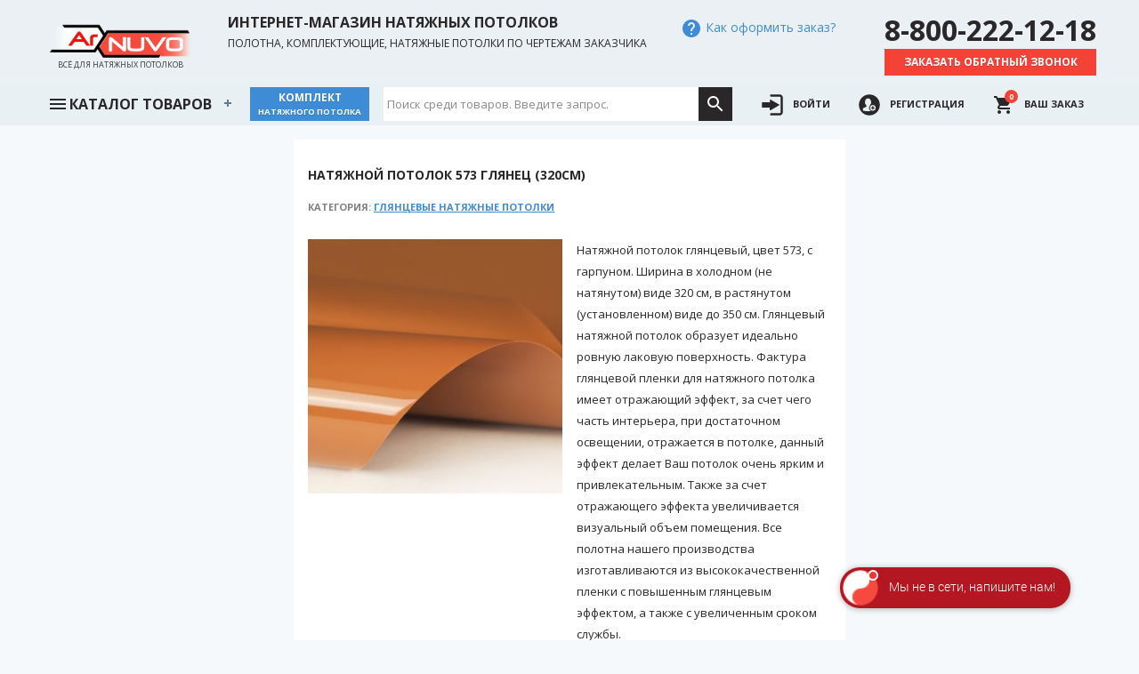

--- FILE ---
content_type: text/html; charset=utf-8
request_url: https://arnuvo.pro/shop/286
body_size: 8618
content:
<!DOCTYPE html>
<html lang="ru">
<head>

<meta charset="utf-8">
<meta http-equiv="x-ua-compatible" content="ie=edge">
<meta http-equiv="x-dns-prefetch-control" content="on">
<base href="https://arnuvo.pro/"/>
<link rel="dns-prefetch" href="https://arnuvo.pro/"/>
<link rel="dns-prefetch" href="https://fonts.googleapis.com"/>
<meta name="yandex-verification" content="752bee59a39d38e3" />
<link rel="shortcut icon" type="image/x-icon" href="/icons/favicon.ico">
<link rel="icon" type="image/png" href="/icons/favicon-32x32.png" sizes="32x32" />
<link rel="icon" type="image/png" href="/icons/favicon-16x16.png" sizes="16x16" />
<link rel="canonical" href='https://arnuvo.pro/shop/286'/>
<link rel="preload" href="/css/style.css" as="style">
<meta name="mailru-domain" content="l49eekLuTIEDEQ4E" />
<meta name="viewport" content="width=device-width, initial-scale=1, minimum-scale=1, maximum-scale=1">
<title>Интернет-магазин натяжных потолков Ar Nuvo - Глянцевые натяжные потолки - Натяжной потолок 573 глянец (320см)</title>
<meta name="description" content='Натяжной потолок глянцевый, цвет 573, с гарпуном'>
<meta name="keywords" content='Магазин натяжных потолков Ar Nuvo'>
<meta property="og:type" content="website">
<meta property="og:locale" content="ru_RU">
<meta property="og:title" content='Интернет-магазин натяжных потолков Ar Nuvo - Глянцевые натяжные потолки - Натяжной потолок 573 глянец (320см)'>
<meta property="og:description" content='Натяжной потолок глянцевый, цвет 573, с гарпуном'>
<meta property="og:image" content='https://arnuvo.pro/images/shop/sku286.jpg'>
<meta property="og:url" content='https://arnuvo.pro/shop/286'/>
<meta property="og:site_name" content='Магазин натяжных потолков Ar Nuvo'>
<link type="text/css" rel="stylesheet" href="https://fonts.googleapis.com/css?family=Open+Sans:300,400,700&amp;subset=cyrillic">
<link type="text/css" rel="stylesheet" href="/css/style.css" />
</head>
<body>


<div id="mobilemunu">
	<div class="mobile-menu">
		<button class="sidebar-trigger"><svg xmlns="http://www.w3.org/2000/svg" fill="#000000" height="24" viewBox="0 0 24 24" width="24"><path d="M0 0h24v24H0z" fill="none"/><path d="M3 18h18v-2H3v2zm0-5h18v-2H3v2zm0-7v2h18V6H3z"/></svg></button>
		<span><a href="/">arnuvo.pro</a></span>
	</div>
</div>
<div id="sidebar">
	<img alt="Logo" class="img-fluid" src="/images/cleanlogo.png">
	<button class="sidebar-trigger">
		<svg xmlns="http://www.w3.org/2000/svg" fill="#000000" height="20" viewBox="0 0 24 24" width="20">  <path d="M14.1,11.3c-0.2-0.2-0.2-0.5,0-0.7l7.5-7.5c0.2-0.2,0.3-0.5,0.3-0.7s-0.1-0.5-0.3-0.7l-1.4-1.4C20,0.1,19.7,0,19.5,0  c-0.3,0-0.5,0.1-0.7,0.3l-7.5,7.5c-0.2,0.2-0.5,0.2-0.7,0L3.1,0.3C2.9,0.1,2.6,0,2.4,0S1.9,0.1,1.7,0.3L0.3,1.7C0.1,1.9,0,2.2,0,2.4  s0.1,0.5,0.3,0.7l7.5,7.5c0.2,0.2,0.2,0.5,0,0.7l-7.5,7.5C0.1,19,0,19.3,0,19.5s0.1,0.5,0.3,0.7l1.4,1.4c0.2,0.2,0.5,0.3,0.7,0.3  s0.5-0.1,0.7-0.3l7.5-7.5c0.2-0.2,0.5-0.2,0.7,0l7.5,7.5c0.2,0.2,0.5,0.3,0.7,0.3s0.5-0.1,0.7-0.3l1.4-1.4c0.2-0.2,0.3-0.5,0.3-0.7  s-0.1-0.5-0.3-0.7L14.1,11.3z"/>
		</svg>
	</button>
	<div class="mobile-wrap">
	<ul id="mobile_menu">
		<li><a href="/">Главная</a></li>
		<li><a href="/blog">Статьи</a></li>
		<li><a href="/paymethods">Оплата</a></li>
		<li><a href="/delivery">Доставка</a></li>
		<li><a href="/timeofwork">График работы</a></li>
		<li><a href="/quantity">Сертификаты</a></li>
	</ul>
	<div class="menu-divider"></div>
	<div class="menu-header">Категории товаров:</div>
	<ul id="copymenu"></ul>
	</div>
</div>
<div id="header" class="cf">
	<div class="container cf">
		<a class="medialogo" href="/">
			<img alt="Logo" class="img-fluid" src="/images/cleanlogo.png">
			<span class="headr-bot logo-bot black-text ">Всё для натяжных потолков</span>
		</a>			
		<div class="slogans">          
			<p class="textlogo lead">Интернет-магазин натяжных потолков</p>
			<p class="sublead">Полотна, комплектующие, натяжные потолки по чертежам заказчика</p>
		</div>	
		<div class="howtobuy">  
			<!--        
			<div class="yashop tc">
				<a href="https://clck.yandex.ru/redir/dtype=stred/pid=47/cid=2508/*https://market.yandex.ru/shop/468376/reviews"><img src="https://clck.yandex.ru/redir/dtype=stred/pid=47/cid=2505/*https://grade.market.yandex.ru/?id=468376&action=image&size=0" border="0" width="88" height="31" alt="Читайте отзывы покупателей и оценивайте качество магазина на Яндекс.Маркете" /></a>
			</div>	
			-->			
			<button id="howtobuy"><span><svg xmlns="http://www.w3.org/2000/svg" fill="#000000" height="24" viewBox="0 0 24 24" width="24">
				<path d="M0 0h24v24H0z" fill="none"></path>
				<path d="M12 2C6.48 2 2 6.48 2 12s4.48 10 10 10 10-4.48 10-10S17.52 2 12 2zm1 17h-2v-2h2v2zm2.07-7.75l-.9.92C13.45 12.9 13 13.5 13 15h-2v-.5c0-1.1.45-2.1 1.17-2.83l1.24-1.26c.37-.36.59-.86.59-1.41 0-1.1-.9-2-2-2s-2 .9-2 2H8c0-2.21 1.79-4 4-4s4 1.79 4 4c0 .88-.36 1.68-.93 2.25z"></path>
			</svg> Как оформить заказ?</span></button>
	
		</div>
		<div class="headphones text-xs-center">
			<p class="phone2 lead">8-800-222-12-18</p>
			<button class="btn btn-sm btn-red callback">Заказать обратный звонок</button>
		</div>
	</div>
	<div class="filterholder">
		<div class="container">	
			<nav id='cssmenu'>
				<ul>
				  	<li class="has-sub">
				  		<a href="javascript:void(0);" data-value="0" style="width:225px;">
				  		<span class='ham'>
				  			<svg xmlns="http://www.w3.org/2000/svg" fill="#000000" height="24" viewBox="0 0 24 24" width="24">
							    <path d="M0 0h24v24H0z" fill="none"/>
							    <path d="M3 18h18v-2H3v2zm0-5h18v-2H3v2zm0-7v2h18V6H3z"/>
							</svg>
						</span> Каталог товаров</a>
						
						<ul>
						
							
						
											
							
							<li class="has-sub"><a href="/category/ceilings" data-value='1'>Натяжные потолки</a>					
							
								
<ul>
	
		
		<li class="has-sub"><a href="/category/classikceilings" data-value='31'>Классические натяжные потолки</a>
		
		
			
<ul>
	
		
		<li ><a href="/category/lakceilings" data-value='3'>Глянцевые натяжные потолки</a>
		
		
		</li>				
	
		
		<li ><a href="/category/matceilings" data-value='2'>Матовые натяжные потолки</a>
		
		
		</li>				
	
		
		<li ><a href="/category/satinceilings" data-value='4'>Сатиновые натяжные потолки</a>
		
		
		</li>				
	
</ul>

		
		</li>				
	
		
		<li class="has-sub"><a href="/category/ceilings5m" data-value='5'>Натяжные потолки шириной 5 м.</a>
		
		
			
<ul>
	
		
		<li ><a href="/category/lakceilings5m" data-value='29'>Глянцевые натяжные потолки 5 м.</a>
		
		
		</li>				
	
		
		<li ><a href="/category/matceilings5m" data-value='28'>Матовые натяжные потолки 5 м.</a>
		
		
		</li>				
	
		
		<li ><a href="/category/satincelings5m" data-value='30'>Сатиновые натяжные потолки 5 м.</a>
		
		
		</li>				
	
</ul>

		
		</li>				
	
		
		<li class="has-sub"><a href="/category/exceilings" data-value='6'>Эксклюзивные натяжные потолки</a>
		
		
			
<ul>
	
		
		<li ><a href="/category/metal" data-value='9'>Натяжные потолки Металлик</a>
		
		
		</li>				
	
		
		<li ><a href="/category/gelaxy" data-value='10'>Натяжные потолки Галактика</a>
		
		
		</li>				
	
		
		<li ><a href="/category/parcha" data-value='11'>Натяжные потолки Парча</a>
		
		
		</li>				
	
		
		<li ><a href="/category/chanzahn" data-value='12'>Натяжные потолки Чанзан</a>
		
		
		</li>				
	
		
		<li ><a href="/category/velur" data-value='13'>Натяжные потолки Велюр</a>
		
		
		</li>				
	
		
		<li ><a href="/category/vesna" data-value='15'>Натяжные потолки Весна</a>
		
		
		</li>				
	
		
		<li ><a href="/category/modern" data-value='16'>Натяжные потолки Модерн</a>
		
		
		</li>				
	
		
		<li ><a href="/category/dream" data-value='17'>Натяжные потолки Мечта</a>
		
		
		</li>				
	
		
		<li ><a href="/category/butterfly" data-value='18'>Натяжные потолки Бабочки</a>
		
		
		</li>				
	
		
		<li ><a href="/category/stamping" data-value='19'>Натяжные потолки Листочки</a>
		
		
		</li>				
	
		
		<li ><a href="/category/inspiration" data-value='20'>Натяжные потолки Вдохновение</a>
		
		
		</li>				
	
		
		<li ><a href="/category/skin" data-value='21'>Натяжные потолки Кожа</a>
		
		
		</li>				
	
		
		<li ><a href="/category/translucent" data-value='37'>Натяжные потолки Translucent</a>
		
		
		</li>				
	
</ul>

		
		</li>				
	
		
		<li class="has-sub"><a href="/category/descor" data-value='8'>Тканевые натяжные потолки</a>
		
		
			
<ul>
	
		
		<li ><a href="/category/textil" data-value='67'>Дескор (Descor) Германия</a>
		
		
		</li>				
	
		
		<li class="has-sub"><a href="/category/clipso" data-value='66'>Клипсо (Clipso) Франция</a>
		
		
			
<ul>
	
		
		<li ><a href="/category/clipsostandart" data-value='70'>Clipso Стандарт</a>
		
		
		</li>				
	
		
		<li ><a href="/category/clipsoacustiq" data-value='71'>Clipso Акустик</a>
		
		
		</li>				
	
</ul>

		
		</li>				
	
</ul>

		
		</li>				
	
		
		<li class="has-sub"><a href="/category/plenka" data-value='43'>Плёнка на отрез (без гарпуна)</a>
		
		
			
<ul>
	
		
		<li class="has-sub"><a href="/category/plenka3.2" data-value='44'>Классические полотна до 3,2 м</a>
		
		
			
<ul>
	
		
		<li ><a href="/category/plenkasatin" data-value='47'>Сатиновые полотна до 3,2 м</a>
		
		
		</li>				
	
		
		<li ><a href="/category/plenkamat" data-value='45'>Матовые полотна до 3,2 м</a>
		
		
		</li>				
	
		
		<li ><a href="/category/plenkalak" data-value='46'>Глянцевые полотна до 3,2 м</a>
		
		
		</li>				
	
</ul>

		
		</li>				
	
		
		<li class="has-sub"><a href="/category/plenka5m" data-value='64'>Классические полотна до 5 м</a>
		
		
			
<ul>
	
		
		<li ><a href="/category/plenkamat5m" data-value='68'>Матовые полотна до 5 м</a>
		
		
		</li>				
	
		
		<li ><a href="/category/plenkalak5m" data-value='65'>Глянцевые полотна до 5 м</a>
		
		
		</li>				
	
		
		<li ><a href="/category/plenkasatin5m" data-value='69'>Сатиновые полотна до 5 м</a>
		
		
		</li>				
	
</ul>

		
		</li>				
	
		
		<li class="has-sub"><a href="/category/explenka" data-value='48'>Эксклюзивные полотна</a>
		
		
			
<ul>
	
		
		<li ><a href="/category/plenkametalik" data-value='49'>Полотна Металлик 3,2 м</a>
		
		
		</li>				
	
		
		<li ><a href="/category/plenkagalaxy" data-value='50'>Полотна Галактика 3,2м</a>
		
		
		</li>				
	
		
		<li ><a href="/category/plenkaparcha" data-value='51'>Полотна Парча 3,2м</a>
		
		
		</li>				
	
		
		<li ><a href="/category/plenkachazan" data-value='52'>Полотна Чанзан 3,2м</a>
		
		
		</li>				
	
		
		<li ><a href="/category/plenkavelur" data-value='53'>Полотна Велюр 3,2м</a>
		
		
		</li>				
	
		
		<li ><a href="/category/plenkaseide" data-value='54'>Полотна Seide 3,2м</a>
		
		
		</li>				
	
		
		<li ><a href="/category/plenkavesna" data-value='55'>Полотна Весна 3,2м</a>
		
		
		</li>				
	
		
		<li ><a href="/category/plenkamodern" data-value='56'>Полотна Модерн 3,2м</a>
		
		
		</li>				
	
		
		<li ><a href="/category/plenkamechta" data-value='57'>Полотна Мечта 3,2м</a>
		
		
		</li>				
	
		
		<li ><a href="/category/plenkabutterfly" data-value='58'>Полотна &quot;Бабочки&quot; 3,2м</a>
		
		
		</li>				
	
		
		<li ><a href="/category/plenkastemping" data-value='59'>Полотна &quot;Листочки&quot; 3,2м</a>
		
		
		</li>				
	
		
		<li ><a href="/category/plenkavdoh" data-value='60'>Полотна &quot;Вдохновение&quot; 3,2м</a>
		
		
		</li>				
	
		
		<li ><a href="/category/plenkakoja" data-value='61'>Полотна &quot;Кожа&quot; 3,2м</a>
		
		
		</li>				
	
		
		<li ><a href="/category/plenkatrans" data-value='62'>Полотна Translucent до 5м</a>
		
		
		</li>				
	
</ul>

		
		</li>				
	
		
		<li ><a href="/category/plenkacold" data-value='63'>Полотна холодной натяжки</a>
		
		
		</li>				
	
</ul>

		
		</li>				
	
		
		<li ><a href="/category/apply" data-value='41'>Резные натяжные потолки</a>
		
		
		</li>				
	
		
		<li ><a href="/category/artceilings" data-value='7'>Натяжные потолки с Арт печатью</a>
		
		
		</li>				
	
		
		<li ><a href="/category/cold_stretch" data-value='42'>Холодной натяжки (cold stretch)</a>
		
		
		</li>				
	
		
		<li ><a href="/category/ecopremium" data-value='80'>Eco Premium (Эко Премиум)</a>
		
		
		</li>				
	
		
		<li ><a href="/category/msdevolution" data-value='39'>MSD evolution</a>
		
		
		</li>				
	
		
		<li ><a href="/category/nofire" data-value='73'>Teqtum КМ2 негорючие потолки</a>
		
		
		</li>				
	
</ul>

							
							</li>				
							
						
							
						
							
						
							
						
							
						
							
						
							
						
							
						
							
						
							
						
							
						
							
						
							
						
							
						
							
						
							
						
							
						
							
						
							
						
							
						
							
						
							
						
							
						
							
						
							
						
							
						
							
						
							
						
							
						
							
						
							
						
							
						
							
						
							
						
							
						
							
						
							
						
							
						
							
						
							
						
											
							
							<li ><a href="/category/komplekt" data-value='14'>Комплекты натяжных потолков</a>					
							
							</li>				
							
						
							
						
											
							
							<li class="has-sub"><a href="/category/profil" data-value='22'>Профиль</a>					
							
								
<ul>
	
		
		<li ><a href="/category/pvx" data-value='75'>Пластиковый (ПВХ)</a>
		
		
		</li>				
	
		
		<li ><a href="/category/alumin" data-value='76'>Алюминиевый (AL)</a>
		
		
		</li>				
	
		
		<li ><a href="/category/kraabandslott" data-value='74'>EURO теневой, бесщелевой</a>
		
		
		</li>				
	
		
		<li ><a href="/category/ fly" data-value='83'>Парящий и контурный</a>
		
		
		</li>				
	
		
		<li ><a href="/category/gardina" data-value='84'>Для гардин и карнизов</a>
		
		
		</li>				
	
		
		<li ><a href="/category/lightline" data-value='85'>Световые линии, треки и тоннели</a>
		
		
		</li>				
	
</ul>

							
							</li>				
							
						
							
						
							
						
							
						
							
						
							
						
							
						
											
							
							<li class="has-sub"><a href="/category/complekt" data-value='24'>Комплектующие</a>					
							
								
<ul>
	
		
		<li ><a href="/category/platforms" data-value='26'>Платформы и обводы</a>
		
		
		</li>				
	
		
		<li ><a href="/category/rings" data-value='25'>Кольца</a>
		
		
		</li>				
	
</ul>

							
							</li>				
							
						
							
						
							
						
							
						
											
							
							<li class="has-sub"><a href="/category/svet" data-value='78'>Освещение</a>					
							
								
<ul>
	
		
		<li ><a href="/category/ledstrip" data-value='86'>LED лента и комплектующие</a>
		
		
		</li>				
	
		
		<li ><a href="/category/centrsvet" data-value='79'>Люстры для натяжных потолков</a>
		
		
		</li>				
	
		
		<li ><a href="/category/lights" data-value='27'>Светильники для натяжных потолков</a>
		
		
		</li>				
	
</ul>

							
							</li>				
							
						
							
						
							
						
							
						
							
						
							
						
							
						
							
						
											
							
							<li class="has-sub"><a href="/category/vstavka" data-value='34'>Заглушки, вставки, канты</a>					
							
								
<ul>
	
		
		<li ><a href="/category/vstavkastena" data-value='35'>Заглушка стеновая</a>
		
		
		</li>				
	
		
		<li ><a href="/category/vrazdelit" data-value='36'>Заглушка в разделитель</a>
		
		
		</li>				
	
		
		<li ><a href="/category/ceilingkant" data-value='77'>Кант декоративный</a>
		
		
		</li>				
	
</ul>

							
							</li>				
							
						
							
						
							
						
							
						
											
							
							<li ><a href="/category/drop" data-value='32'>Расходные материалы</a>					
							
							</li>				
							
						
							
						
							
						
											
							
							<li ><a href="/category/gardini" data-value='23'>Гардины</a>					
							
							</li>				
							
						
							
						
							
						
											
							
							<li ><a href="/category/tool" data-value='33'>Шпатели лопатки</a>					
							
							</li>				
							
						
							
						
							
						
											
							
							<li ><a href="/category/catalog" data-value='72'>Каталоги</a>					
							
							</li>				
							
						
							
						
							
						
							
						
							
						
							
						
							
						
							
						
											
							
							<li ><a href="/category/instrument" data-value='82'>Инструменты</a>					
							
							</li>				
							
						
											
							
							<li class="has-sub"><a href="/category/upjob" data-value='38'>Услуги</a>					
							
								
<ul>
	
		
		<li ><a href="/category/cutting" data-value='40'>Дополнительные работы</a>
		
		
		</li>				
	
		
		<li ><a href="/category/montage" data-value='81'>Монтажные работы</a>
		
		
		</li>				
	
</ul>

							
							</li>				
							
						
							
						
						</ul>
						
				  	</li>
				</ul>
				<a class="btn btn-blue btn-komplect" href="/createkit">Комплект <span class="newlinebtn">натяжного потолка</span></a>
				<div class='navbar-search'>
					<div class="wrap">
					  <form onSubmit="return false;">
					    <div class="search-input">
					      <input id='searchinput' maxlength="2048" type="text" name="search" value="" autocomplete="off" spellcheck="false" autofocus placeholder="Поиск среди товаров. Введите запрос.">
					    </div>
					    <div class="search-button">
					      <svg viewBox="0 0 24 24" height="24" width="24" fill="#fff" preserveAspectRatio="xMidYMid meet" style="pointer-events: none; display: block;">
					        <g>
					          <path d="M15.5 14h-.79l-.28-.27C15.41 12.59 16 11.11 16 9.5 16 5.91 13.09 3 9.5 3S3 5.91 3 9.5 5.91 16 9.5 16c1.61 0 3.09-.59 4.23-1.57l.27.28v.79l5 4.99L20.49 19l-4.99-5zm-6 0C7.01 14 5 11.99 5 9.5S7.01 5 9.5 5 14 7.01 14 9.5 11.99 14 9.5 14z"></path>
					        </g>
					      </svg>
					    </div>
					    <div class="search-live-result">
					    </div>
					  </form>
					  <div class="search-result-wrap"></div>
					</div>
				</div>

				<ul class="navbar-nav  ml-auto">
		        
		          	<li><a class="" href="/login">
		          	<svg xmlns="http://www.w3.org/2000/svg" width="24" height="24" viewBox="0 0 1000 1000">
<path d="M411.1,751.7l405.1-233.9c6.4-3.7,10.3-10.5,10.3-17.8s-3.9-14.1-10.3-17.8L411.1,248.3c-6.4-3.7-14.2-3.7-20.5,0c-6.4,3.7-10.3,10.5-10.3,17.8V375H30.5c-11.3,0-20.5,9.2-20.5,20.5v208.9c0,11.3,9.2,20.5,20.5,20.5h349.7v108.9c0,7.4,3.9,14.1,10.3,17.8c3.2,1.9,6.7,2.8,10.3,2.8C404.3,754.4,407.9,753.5,411.1,751.7z"/><path d="M838.3,8.8H419.8c-11.3,0-20.5,9.2-20.5,20.5v61.6c0,11.3,9.2,20.5,20.5,20.5h418.5c27,0,49,22,49,49v679.1c0,27-22,49-49,49H419.8c-11.3,0-20.5,9.2-20.5,20.5v61.6c0,11.3,9.2,20.5,20.5,20.5h418.5c83.7,0,151.7-68.1,151.7-151.7V160.5C990,76.8,922,8.8,838.3,8.8z"/>
</svg> <span class="text_label_nav">Войти</span></a></li>
		          	<li><a class="" href="/register">
		          	<svg xmlns="http://www.w3.org/2000/svg" width="24" height="24" viewBox="0 0 1000 1000">
<path d="M990,500c0,270.6-219.4,490-490,490C229.4,990,10,770.6,10,500C10,229.4,229.4,10,500,10C770.6,10,990,229.4,990,500z M563.1,781.2c-55.5-32-80.5-81.2-80.8-144c-0.3-55.6,37.7-95.7,58.5-142.7c5-11.4,11.4-22.2,17.6-32.9c3.8-6.7,7.5-13.9,13.1-19c14.1-13,20.4-36.9,14.7-53.3c-4.8-13.6-7.5-28-10.3-42.2c-4.1-20.7-5.7-42.1-11.6-62.3c-29.9-102.5-163-114.2-221.4-53.8c-26.3,27.2-36.2,60.2-40.9,96.2c-2.5,19.1-3.3,38.9-9.3,57c-7.9,23.6-4.8,43.9,14.2,60.5c4,3.5,7.7,8.6,9.1,13.6c5.3,18.9,14.7,34.7,30.1,47c16.1,12.9,18.8,30.6,16.7,49.8c-3.2,28.8-24,42.1-47.4,51.6c-23.3,9.5-47.9,15.8-71.3,25c-19.1,7.5-38.1,18.3-40.5,40.8c-2.8,26.5-1.5,53.5-1.4,80.3c0.1,14.8,10.2,21.1,23.1,23.4c17.5,3.1,35,5.8,52.6,8.2c84.3,11.7,168.8,17.1,253.8,9.2c12.9-1.2,25.6-3.8,42-6.4C567.8,783.8,565.4,782.5,563.1,781.2z M797,638.8c0-75.3-61-136.3-136.3-136.3l0,0c-75.3,0-136.3,61-136.3,136.3l0,0c0,75.3,61,136.3,136.3,136.3l0,0C736,775.1,797,714.1,797,638.8L797,638.8z M715.8,661.5c4,0,8,0,12,0c17.2,0,28.6-9.3,28.3-23c-0.2-13.9-11.3-23.5-28.1-24.1c-4-0.2-8,0-12-0.1c-34.9-0.5-31.1,4.8-31.8-30.8c-0.1-6.2-0.6-12.6-1.9-18.7c-2.7-13-10.8-20.1-24.3-19.2c-14.2,0.9-19.5,10.8-20.5,23.3c-0.8,9.7-1,19.5-0.1,29.2c1.2,13.2-4.6,17.6-17,16.3c-6.2-0.6-12.6-0.2-18.9-0.1c-19.6,0.3-29.3,7.8-30,23.1c-0.7,15.3,7.9,22.4,28.9,23.8c36.6,2.4,36.6,2.4,36.9,37.7c0.2,21.7,7.5,31.9,22.5,31.9c14.9,0,23.6-11.1,24.5-31.3c0.1-2.3,0-4.6,0-6.9C684.8,658.3,680.4,661.6,715.8,661.5z"/>
</svg> <span class="text_label_nav">Регистрация</span></a></li>
		        
		        	<li>
		        	<a class="trigger checkoutlink" data-target="basket" href="javascript:void(0)">
		        	<svg fill="#000000" height="24" viewBox="0 0 24 24" width="24" xmlns="http://www.w3.org/2000/svg">
					    <path d="M7 18c-1.1 0-1.99.9-1.99 2S5.9 22 7 22s2-.9 2-2-.9-2-2-2zM1 2v2h2l3.6 7.59-1.35 2.45c-.16.28-.25.61-.25.96 0 1.1.9 2 2 2h12v-2H7.42c-.14 0-.25-.11-.25-.25l.03-.12.9-1.63h7.45c.75 0 1.41-.41 1.75-1.03l3.58-6.49c.08-.14.12-.31.12-.48 0-.55-.45-1-1-1H5.21l-.94-2H1zm16 16c-1.1 0-1.99.9-1.99 2s.89 2 1.99 2 2-.9 2-2-.9-2-2-2z"/>
					    <path d="M0 0h24v24H0z" fill="none"/>
					</svg>
					<span class="cart__count">0</span>
					<span class="text_label_nav">Ваш заказ</span></a>
					</li>
		      	</ul>
			</nav>
		</div>
	</div>  	
</div>





<div class="body" id="top">
	<div class="container">
		<div class="itemwrap">
			
			<div class="cf row">
				<div class="col-md-12">
					<h1 class="shopitemname">Натяжной потолок 573 глянец (320см)</h1>
					<p class="pathway">Категория: <a href="/category/lakceilings">Глянцевые натяжные потолки</a></p>
				</div>
			</div>
			
				<div class="cf row">
					<div class="col-md-6">
						
						<img class="modal-image" src="/images/shop/sku286.jpg" alt="Натяжной потолок 573 глянец (320см)">
						
					</div>
					<div class="col-md-6">Натяжной потолок глянцевый, цвет 573, с гарпуном. Ширина в холодном (не натянутом) виде 320 см, в растянутом (установленном) виде до 350 см. Глянцевый натяжной потолок образует идеально ровную лаковую поверхность. Фактура глянцевой пленки для натяжного потолка имеет отражающий эффект, за счет чего часть интерьера, при достаточном освещении, отражается в потолке, данный эффект делает Ваш потолок очень ярким и привлекательным. Также за счет отражающего эффекта увеличивается визуальный объем помещения. Все полотна нашего производства изготавливаются из высококачественной пленки с повышенным глянцевым эффектом, а также с увеличенным сроком службы.</div>
				</div>
				<div class="cf row">
					<div class="col-md-12 inline-label t-a-l">
						<img class="modal-image printpreview" data-sku="286" src="/images/noimg.jpg"/>
					</div>
				</div>
				<div class="cf row">
					<div class="col-md-12">
						<a href="javascript:void(0)" class="btn btn-gray btn-block btn-lg onlineeditor" data-sku="286">Начертить онлайн</a>
					</div>
				</div>
				<div class="cf row">
					<div class="col-md-6"></div>
					<div class="col-md-6 fb tri">Стоимость <span class="itemprice">237</span> р./<span class="itemizm">Кв. м</span></div>
				</div>
				<div class="cf row">
					<div class="col-xs-6 inline-label t-a-l">Укажите количество:</div>
					<div class="col-xs-6">
						<input type="number" min="1" value="1" class="quantity"/>
					</div>
				</div>
				<div class="cf row">
					<div class="col-xs-6 inline-label t-a-l">Итого:</div>
					<div class="col-xs-6 inline-label"><span class="poditog">237</span> рублей</div>
				</div>
				<div class="cf row">
					<div class="col-md-6">
						<a href="/" class="btn btn-gray btn-block btn-lg">Добавить еще товары</a>
					</div>
					<div class="col-md-6">
						<a href="javascript:void(0)" class="btn btn-red btn-block btn-lg tocart" data-sku="286" data-category="3" data-catname='Глянцевые натяжные потолки' data-type='softcher'>Добавить В заказ</a>
					</div>
				</div>				
			
		</div>
	</div>
</div>

<div id="imgcroper">
  <div class="cropperbody">
    <div class='croprerimg'>
      <img id="image" src="[data-uri]" class="img-responsive">
    </div>
    <div class='cropgui'>
    </div>
  </div>
</div>
<div class="modal-wrapper">
  <div class="modal">
    <div class="head">
      <span class="modal-title">Наименование товара</span>
      <a class="btn-close trigger" href="javascript:void(0);"></a>
    </div>
    <div id="itemshow" class="content cf"></div>
  </div>
</div>
<div class="lightbox js-lightbox js-toggle-cart"></div>
<div class="footer">
	<div class="container cf">
    <div class="module"> 
      <div class="row">
        <div class="col-lg-6">
          <p><b>Магазин натяжных потолков Ar Nuvo. Продажа полотен, комплектующих, светильников для натяжных потолков. Изготовление натяжных потолков по чертежам заказчика.</b></p>
          <p>
            Вся информация на сайте – собственность интернет-магазина arnuvo.pro.<br/>
            Публикация информации с сайта arnuvo.pro без разрешения запрещена. Все права защищены.<br/>
            Информация на сайте arnuvo.pro не является публичной офертой. Указанные цены действуют только при оформлении заказа через интернет-магазин arnuvo.pro.<br/>
            Вы принимаете условия <a href="/confidencial">политики конфиденциальности</a> и <a href="/agreement">пользовательского соглашения</a> каждый раз, когда оставляете свои данные в любой форме обратной связи на сайте arnuvo.pro.
          </p>
          <img class="card-img-top" src="[data-uri]" data-src="/images/carts.png" alt="Принимаем к оплате" title="Принимаем к оплате">
        </div>
        <div class="col-lg-6">
          <p>
            Наименование: Общество с ограниченной ответственностью "Аспект"<br/>
            ИНН: 6325064174<br/>
            КПП: 632501001<br/>
            ОГРН: 1146325002361<br/>
            БИК: 043601607<br/>
            р/счет: 40702810054400014702<br/>
            Банк получателя: ПОВОЛЖСКИЙ БАНК ПАО СБЕРБАНК<br/>            
            Юридический адрес: 446026 Самарская обл. г. Сызрань ул. Обороны 1<br/>
            Фактический адрес: 446026 Самарская обл. г. Сызрань ул. Обороны 1<br/>
            Почтовый адрес: 446026 Самарская обл. г. Сызрань ул. Обороны 1<br/>
            Телефон: 8-927-614-37-63, 8(8464)-91-37-63
          </p>
        </div>
      </div>
    </div>
  </div>
  <div class="footer_copyright">
    <div class="container cf tc">
      <a class="pull-right hide-on-med-and-down" href="https://krumza.com" title="Создание сайтов" target="_blank"><small>Сделано Krumza.com</small></a>      
    </div>
  </div>
</div>


<script type="text/javascript" src="/js/socket.io.js"></script>
<script type="text/javascript" src="/js/cropper.min.js"></script>
<script type="text/javascript" src="/js/swiper.min.js"></script>
<script type="text/javascript" src="/js/isotope.pkgd.min.js"></script>
<script type="text/javascript" src="/js/app.js?v=1762129611405"></script>


<!-- Yandex.Metrika counter -->
<script type="text/javascript" >
  (function(m,e,t,r,i,k,a){m[i]=m[i]||function(){(m[i].a=m[i].a||[]).push(arguments)};
  m[i].l=1*new Date();k=e.createElement(t),a=e.getElementsByTagName(t)[0],k.async=1,k.src=r,a.parentNode.insertBefore(k,a)})
  (window, document, "script", "https://mc.yandex.ru/metrika/tag.js", "ym");

  ym(47390029, "init", {
       clickmap:true,
       trackLinks:true,
       accurateTrackBounce:true,
       webvisor:true
  });
</script>
<noscript><div><img src="https://mc.yandex.ru/watch/47390029" style="position:absolute; left:-9999px;" alt="" /></div></noscript>
<!-- /Yandex.Metrika counter -->

<link rel="stylesheet" href="https://cdn.envybox.io/widget/cbk.css">
<script type="text/javascript" src="https://cdn.envybox.io/widget/cbk.js?wcb_code=eaedc25e7bdf2dc264e44a0189b5d227" charset="UTF-8" async></script>
</body>
</html>
  

--- FILE ---
content_type: text/css
request_url: https://arnuvo.pro/css/style.css
body_size: 20177
content:
/* Swiper 4.1.0  http://www.idangero.us/swiper/ Copyright 2014-2018 Vladimir Kharlampidi Released under the MIT License Released on: January 13, 2018 */ 
.swiper-container{margin:0 auto;position:relative;overflow:hidden;list-style:none;padding:0;z-index:1}.swiper-container-no-flexbox .swiper-slide{float:left}.swiper-container-vertical>.swiper-wrapper{-webkit-box-orient:vertical;-webkit-box-direction:normal;-webkit-flex-direction:column;-ms-flex-direction:column;flex-direction:column}.swiper-wrapper{position:relative;width:100%;height:100%;z-index:1;display:-webkit-box;display:-webkit-flex;display:-ms-flexbox;display:flex;-webkit-transition-property:-webkit-transform;transition-property:-webkit-transform;-o-transition-property:transform;transition-property:transform;transition-property:transform,-webkit-transform;-webkit-box-sizing:content-box;box-sizing:content-box}.swiper-container-android .swiper-slide,.swiper-wrapper{-webkit-transform:translate3d(0,0,0);transform:translate3d(0,0,0)}.swiper-container-multirow>.swiper-wrapper{-webkit-flex-wrap:wrap;-ms-flex-wrap:wrap;flex-wrap:wrap}.swiper-container-free-mode>.swiper-wrapper{-webkit-transition-timing-function:ease-out;-o-transition-timing-function:ease-out;transition-timing-function:ease-out;margin:0 auto}.swiper-slide{-webkit-flex-shrink:0;-ms-flex-negative:0;flex-shrink:0;width:100%;height:100%;position:relative;-webkit-transition-property:-webkit-transform;transition-property:-webkit-transform;-o-transition-property:transform;transition-property:transform;transition-property:transform,-webkit-transform}.swiper-invisible-blank-slide{visibility:hidden}.swiper-container-autoheight,.swiper-container-autoheight .swiper-slide{height:auto}.swiper-container-autoheight .swiper-wrapper{-webkit-box-align:start;-webkit-align-items:flex-start;-ms-flex-align:start;align-items:flex-start;-webkit-transition-property:height,-webkit-transform;transition-property:height,-webkit-transform;-o-transition-property:transform,height;transition-property:transform,height;transition-property:transform,height,-webkit-transform}.swiper-container-3d{-webkit-perspective:1200px;perspective:1200px}.swiper-container-3d .swiper-cube-shadow,.swiper-container-3d .swiper-slide,.swiper-container-3d .swiper-slide-shadow-bottom,.swiper-container-3d .swiper-slide-shadow-left,.swiper-container-3d .swiper-slide-shadow-right,.swiper-container-3d .swiper-slide-shadow-top,.swiper-container-3d .swiper-wrapper{-webkit-transform-style:preserve-3d;transform-style:preserve-3d}.swiper-container-3d .swiper-slide-shadow-bottom,.swiper-container-3d .swiper-slide-shadow-left,.swiper-container-3d .swiper-slide-shadow-right,.swiper-container-3d .swiper-slide-shadow-top{position:absolute;left:0;top:0;width:100%;height:100%;pointer-events:none;z-index:10}.swiper-container-3d .swiper-slide-shadow-left{background-image:-webkit-gradient(linear,right top,left top,from(rgba(0,0,0,.5)),to(rgba(0,0,0,0)));background-image:-webkit-linear-gradient(right,rgba(0,0,0,.5),rgba(0,0,0,0));background-image:-o-linear-gradient(right,rgba(0,0,0,.5),rgba(0,0,0,0));background-image:linear-gradient(to left,rgba(0,0,0,.5),rgba(0,0,0,0))}.swiper-container-3d .swiper-slide-shadow-right{background-image:-webkit-gradient(linear,left top,right top,from(rgba(0,0,0,.5)),to(rgba(0,0,0,0)));background-image:-webkit-linear-gradient(left,rgba(0,0,0,.5),rgba(0,0,0,0));background-image:-o-linear-gradient(left,rgba(0,0,0,.5),rgba(0,0,0,0));background-image:linear-gradient(to right,rgba(0,0,0,.5),rgba(0,0,0,0))}.swiper-container-3d .swiper-slide-shadow-top{background-image:-webkit-gradient(linear,left bottom,left top,from(rgba(0,0,0,.5)),to(rgba(0,0,0,0)));background-image:-webkit-linear-gradient(bottom,rgba(0,0,0,.5),rgba(0,0,0,0));background-image:-o-linear-gradient(bottom,rgba(0,0,0,.5),rgba(0,0,0,0));background-image:linear-gradient(to top,rgba(0,0,0,.5),rgba(0,0,0,0))}.swiper-container-3d .swiper-slide-shadow-bottom{background-image:-webkit-gradient(linear,left top,left bottom,from(rgba(0,0,0,.5)),to(rgba(0,0,0,0)));background-image:-webkit-linear-gradient(top,rgba(0,0,0,.5),rgba(0,0,0,0));background-image:-o-linear-gradient(top,rgba(0,0,0,.5),rgba(0,0,0,0));background-image:linear-gradient(to bottom,rgba(0,0,0,.5),rgba(0,0,0,0))}.swiper-container-wp8-horizontal,.swiper-container-wp8-horizontal>.swiper-wrapper{-ms-touch-action:pan-y;touch-action:pan-y}.swiper-container-wp8-vertical,.swiper-container-wp8-vertical>.swiper-wrapper{-ms-touch-action:pan-x;touch-action:pan-x}.swiper-button-next,.swiper-button-prev{position:absolute;top:50%;width:27px;height:44px;margin-top:-22px;z-index:10;cursor:pointer;background-size:27px 44px;background-position:center;background-repeat:no-repeat}.swiper-button-next.swiper-button-disabled,.swiper-button-prev.swiper-button-disabled{opacity:.35;cursor:auto;pointer-events:none}.swiper-button-prev,.swiper-container-rtl .swiper-button-next{background-image:url("data:image/svg+xml;charset=utf-8,%3Csvg%20xmlns%3D'http%3A%2F%2Fwww.w3.org%2F2000%2Fsvg'%20viewBox%3D'0%200%2027%2044'%3E%3Cpath%20d%3D'M0%2C22L22%2C0l2.1%2C2.1L4.2%2C22l19.9%2C19.9L22%2C44L0%2C22L0%2C22L0%2C22z'%20fill%3D'%23007aff'%2F%3E%3C%2Fsvg%3E");left:10px;right:auto}.swiper-button-next,.swiper-container-rtl .swiper-button-prev{background-image:url("data:image/svg+xml;charset=utf-8,%3Csvg%20xmlns%3D'http%3A%2F%2Fwww.w3.org%2F2000%2Fsvg'%20viewBox%3D'0%200%2027%2044'%3E%3Cpath%20d%3D'M27%2C22L27%2C22L5%2C44l-2.1-2.1L22.8%2C22L2.9%2C2.1L5%2C0L27%2C22L27%2C22z'%20fill%3D'%23007aff'%2F%3E%3C%2Fsvg%3E");right:10px;left:auto}.swiper-button-prev.swiper-button-white,.swiper-container-rtl .swiper-button-next.swiper-button-white{background-image:url("data:image/svg+xml;charset=utf-8,%3Csvg%20xmlns%3D'http%3A%2F%2Fwww.w3.org%2F2000%2Fsvg'%20viewBox%3D'0%200%2027%2044'%3E%3Cpath%20d%3D'M0%2C22L22%2C0l2.1%2C2.1L4.2%2C22l19.9%2C19.9L22%2C44L0%2C22L0%2C22L0%2C22z'%20fill%3D'%23ffffff'%2F%3E%3C%2Fsvg%3E")}.swiper-button-next.swiper-button-white,.swiper-container-rtl .swiper-button-prev.swiper-button-white{background-image:url("data:image/svg+xml;charset=utf-8,%3Csvg%20xmlns%3D'http%3A%2F%2Fwww.w3.org%2F2000%2Fsvg'%20viewBox%3D'0%200%2027%2044'%3E%3Cpath%20d%3D'M27%2C22L27%2C22L5%2C44l-2.1-2.1L22.8%2C22L2.9%2C2.1L5%2C0L27%2C22L27%2C22z'%20fill%3D'%23ffffff'%2F%3E%3C%2Fsvg%3E")}.swiper-button-prev.swiper-button-black,.swiper-container-rtl .swiper-button-next.swiper-button-black{background-image:url("data:image/svg+xml;charset=utf-8,%3Csvg%20xmlns%3D'http%3A%2F%2Fwww.w3.org%2F2000%2Fsvg'%20viewBox%3D'0%200%2027%2044'%3E%3Cpath%20d%3D'M0%2C22L22%2C0l2.1%2C2.1L4.2%2C22l19.9%2C19.9L22%2C44L0%2C22L0%2C22L0%2C22z'%20fill%3D'%23000000'%2F%3E%3C%2Fsvg%3E")}.swiper-button-next.swiper-button-black,.swiper-container-rtl .swiper-button-prev.swiper-button-black{background-image:url("data:image/svg+xml;charset=utf-8,%3Csvg%20xmlns%3D'http%3A%2F%2Fwww.w3.org%2F2000%2Fsvg'%20viewBox%3D'0%200%2027%2044'%3E%3Cpath%20d%3D'M27%2C22L27%2C22L5%2C44l-2.1-2.1L22.8%2C22L2.9%2C2.1L5%2C0L27%2C22L27%2C22z'%20fill%3D'%23000000'%2F%3E%3C%2Fsvg%3E")}.swiper-button-lock{display:none}.swiper-pagination{position:absolute;text-align:center;-webkit-transition:.3s opacity;-o-transition:.3s opacity;transition:.3s opacity;-webkit-transform:translate3d(0,0,0);transform:translate3d(0,0,0);z-index:10}.swiper-pagination.swiper-pagination-hidden{opacity:0}.swiper-container-horizontal>.swiper-pagination-bullets,.swiper-pagination-custom,.swiper-pagination-fraction{bottom:10px;left:0;width:100%}.swiper-pagination-bullets-dynamic{overflow:hidden;font-size:0}.swiper-pagination-bullets-dynamic .swiper-pagination-bullet{-webkit-transform:scale(.33);-ms-transform:scale(.33);transform:scale(.33);position:relative}.swiper-pagination-bullets-dynamic .swiper-pagination-bullet-active{-webkit-transform:scale(1);-ms-transform:scale(1);transform:scale(1)}.swiper-pagination-bullets-dynamic .swiper-pagination-bullet-active-prev{-webkit-transform:scale(.66);-ms-transform:scale(.66);transform:scale(.66)}.swiper-pagination-bullets-dynamic .swiper-pagination-bullet-active-prev-prev{-webkit-transform:scale(.33);-ms-transform:scale(.33);transform:scale(.33)}.swiper-pagination-bullets-dynamic .swiper-pagination-bullet-active-next{-webkit-transform:scale(.66);-ms-transform:scale(.66);transform:scale(.66)}.swiper-pagination-bullets-dynamic .swiper-pagination-bullet-active-next-next{-webkit-transform:scale(.33);-ms-transform:scale(.33);transform:scale(.33)}.swiper-pagination-bullet{width:8px;height:8px;display:inline-block;border-radius:100%;background:#000;opacity:.2}button.swiper-pagination-bullet{border:none;margin:0;padding:0;-webkit-box-shadow:none;box-shadow:none;-webkit-appearance:none;-moz-appearance:none;appearance:none}.swiper-pagination-clickable .swiper-pagination-bullet{cursor:pointer}.swiper-pagination-bullet-active{opacity:1;background:#007aff}.swiper-container-vertical>.swiper-pagination-bullets{right:10px;top:50%;-webkit-transform:translate3d(0,-50%,0);transform:translate3d(0,-50%,0)}.swiper-container-vertical>.swiper-pagination-bullets .swiper-pagination-bullet{margin:6px 0;display:block}.swiper-container-vertical>.swiper-pagination-bullets.swiper-pagination-bullets-dynamic{top:50%;-webkit-transform:translateY(-50%);-ms-transform:translateY(-50%);transform:translateY(-50%);width:8px}.swiper-container-vertical>.swiper-pagination-bullets.swiper-pagination-bullets-dynamic .swiper-pagination-bullet{display:inline-block;-webkit-transition:.2s top,.2s -webkit-transform;transition:.2s top,.2s -webkit-transform;-o-transition:.2s transform,.2s top;transition:.2s transform,.2s top;transition:.2s transform,.2s top,.2s -webkit-transform}.swiper-container-horizontal>.swiper-pagination-bullets .swiper-pagination-bullet{margin:0 4px}.swiper-container-horizontal>.swiper-pagination-bullets.swiper-pagination-bullets-dynamic{left:50%;-webkit-transform:translateX(-50%);-ms-transform:translateX(-50%);transform:translateX(-50%);white-space:nowrap}.swiper-container-horizontal>.swiper-pagination-bullets.swiper-pagination-bullets-dynamic .swiper-pagination-bullet{-webkit-transition:.2s left,.2s -webkit-transform;transition:.2s left,.2s -webkit-transform;-o-transition:.2s transform,.2s left;transition:.2s transform,.2s left;transition:.2s transform,.2s left,.2s -webkit-transform}.swiper-container-horizontal.swiper-container-rtl>.swiper-pagination-bullets-dynamic .swiper-pagination-bullet{-webkit-transition:.2s right,.2s -webkit-transform;transition:.2s right,.2s -webkit-transform;-o-transition:.2s transform,.2s right;transition:.2s transform,.2s right;transition:.2s transform,.2s right,.2s -webkit-transform}.swiper-pagination-progressbar{background:rgba(0,0,0,.25);position:absolute}.swiper-pagination-progressbar .swiper-pagination-progressbar-fill{background:#007aff;position:absolute;left:0;top:0;width:100%;height:100%;-webkit-transform:scale(0);-ms-transform:scale(0);transform:scale(0);-webkit-transform-origin:left top;-ms-transform-origin:left top;transform-origin:left top}.swiper-container-rtl .swiper-pagination-progressbar .swiper-pagination-progressbar-fill{-webkit-transform-origin:right top;-ms-transform-origin:right top;transform-origin:right top}.swiper-container-horizontal>.swiper-pagination-progressbar{width:100%;height:4px;left:0;top:0}.swiper-container-vertical>.swiper-pagination-progressbar{width:4px;height:100%;left:0;top:0}.swiper-pagination-white .swiper-pagination-bullet-active{background:#fff}.swiper-pagination-progressbar.swiper-pagination-white{background:rgba(255,255,255,.25)}.swiper-pagination-progressbar.swiper-pagination-white .swiper-pagination-progressbar-fill{background:#fff}.swiper-pagination-black .swiper-pagination-bullet-active{background:#000}.swiper-pagination-progressbar.swiper-pagination-black{background:rgba(0,0,0,.25)}.swiper-pagination-progressbar.swiper-pagination-black .swiper-pagination-progressbar-fill{background:#000}.swiper-pagination-lock{display:none}.swiper-scrollbar{border-radius:10px;position:relative;-ms-touch-action:none;background:rgba(0,0,0,.1)}.swiper-container-horizontal>.swiper-scrollbar{position:absolute;left:1%;bottom:3px;z-index:50;height:5px;width:98%}.swiper-container-vertical>.swiper-scrollbar{position:absolute;right:3px;top:1%;z-index:50;width:5px;height:98%}.swiper-scrollbar-drag{height:100%;width:100%;position:relative;background:rgba(0,0,0,.5);border-radius:10px;left:0;top:0}.swiper-scrollbar-cursor-drag{cursor:move}.swiper-scrollbar-lock{display:none}.swiper-zoom-container{width:100%;height:100%;display:-webkit-box;display:-webkit-flex;display:-ms-flexbox;display:flex;-webkit-box-pack:center;-webkit-justify-content:center;-ms-flex-pack:center;justify-content:center;-webkit-box-align:center;-webkit-align-items:center;-ms-flex-align:center;align-items:center;text-align:center}.swiper-zoom-container>canvas,.swiper-zoom-container>img,.swiper-zoom-container>svg{max-width:100%;max-height:100%;-o-object-fit:contain;object-fit:contain}.swiper-slide-zoomed{cursor:move}.swiper-lazy-preloader{width:42px;height:42px;position:absolute;left:50%;top:50%;margin-left:-21px;margin-top:-21px;z-index:10;-webkit-transform-origin:50%;-ms-transform-origin:50%;transform-origin:50%;-webkit-animation:swiper-preloader-spin 1s steps(12,end) infinite;animation:swiper-preloader-spin 1s steps(12,end) infinite}.swiper-lazy-preloader:after{display:block;content:'';width:100%;height:100%;background-image:url("data:image/svg+xml;charset=utf-8,%3Csvg%20viewBox%3D'0%200%20120%20120'%20xmlns%3D'http%3A%2F%2Fwww.w3.org%2F2000%2Fsvg'%20xmlns%3Axlink%3D'http%3A%2F%2Fwww.w3.org%2F1999%2Fxlink'%3E%3Cdefs%3E%3Cline%20id%3D'l'%20x1%3D'60'%20x2%3D'60'%20y1%3D'7'%20y2%3D'27'%20stroke%3D'%236c6c6c'%20stroke-width%3D'11'%20stroke-linecap%3D'round'%2F%3E%3C%2Fdefs%3E%3Cg%3E%3Cuse%20xlink%3Ahref%3D'%23l'%20opacity%3D'.27'%2F%3E%3Cuse%20xlink%3Ahref%3D'%23l'%20opacity%3D'.27'%20transform%3D'rotate(30%2060%2C60)'%2F%3E%3Cuse%20xlink%3Ahref%3D'%23l'%20opacity%3D'.27'%20transform%3D'rotate(60%2060%2C60)'%2F%3E%3Cuse%20xlink%3Ahref%3D'%23l'%20opacity%3D'.27'%20transform%3D'rotate(90%2060%2C60)'%2F%3E%3Cuse%20xlink%3Ahref%3D'%23l'%20opacity%3D'.27'%20transform%3D'rotate(120%2060%2C60)'%2F%3E%3Cuse%20xlink%3Ahref%3D'%23l'%20opacity%3D'.27'%20transform%3D'rotate(150%2060%2C60)'%2F%3E%3Cuse%20xlink%3Ahref%3D'%23l'%20opacity%3D'.37'%20transform%3D'rotate(180%2060%2C60)'%2F%3E%3Cuse%20xlink%3Ahref%3D'%23l'%20opacity%3D'.46'%20transform%3D'rotate(210%2060%2C60)'%2F%3E%3Cuse%20xlink%3Ahref%3D'%23l'%20opacity%3D'.56'%20transform%3D'rotate(240%2060%2C60)'%2F%3E%3Cuse%20xlink%3Ahref%3D'%23l'%20opacity%3D'.66'%20transform%3D'rotate(270%2060%2C60)'%2F%3E%3Cuse%20xlink%3Ahref%3D'%23l'%20opacity%3D'.75'%20transform%3D'rotate(300%2060%2C60)'%2F%3E%3Cuse%20xlink%3Ahref%3D'%23l'%20opacity%3D'.85'%20transform%3D'rotate(330%2060%2C60)'%2F%3E%3C%2Fg%3E%3C%2Fsvg%3E");background-position:50%;background-size:100%;background-repeat:no-repeat}.swiper-lazy-preloader-white:after{background-image:url("data:image/svg+xml;charset=utf-8,%3Csvg%20viewBox%3D'0%200%20120%20120'%20xmlns%3D'http%3A%2F%2Fwww.w3.org%2F2000%2Fsvg'%20xmlns%3Axlink%3D'http%3A%2F%2Fwww.w3.org%2F1999%2Fxlink'%3E%3Cdefs%3E%3Cline%20id%3D'l'%20x1%3D'60'%20x2%3D'60'%20y1%3D'7'%20y2%3D'27'%20stroke%3D'%23fff'%20stroke-width%3D'11'%20stroke-linecap%3D'round'%2F%3E%3C%2Fdefs%3E%3Cg%3E%3Cuse%20xlink%3Ahref%3D'%23l'%20opacity%3D'.27'%2F%3E%3Cuse%20xlink%3Ahref%3D'%23l'%20opacity%3D'.27'%20transform%3D'rotate(30%2060%2C60)'%2F%3E%3Cuse%20xlink%3Ahref%3D'%23l'%20opacity%3D'.27'%20transform%3D'rotate(60%2060%2C60)'%2F%3E%3Cuse%20xlink%3Ahref%3D'%23l'%20opacity%3D'.27'%20transform%3D'rotate(90%2060%2C60)'%2F%3E%3Cuse%20xlink%3Ahref%3D'%23l'%20opacity%3D'.27'%20transform%3D'rotate(120%2060%2C60)'%2F%3E%3Cuse%20xlink%3Ahref%3D'%23l'%20opacity%3D'.27'%20transform%3D'rotate(150%2060%2C60)'%2F%3E%3Cuse%20xlink%3Ahref%3D'%23l'%20opacity%3D'.37'%20transform%3D'rotate(180%2060%2C60)'%2F%3E%3Cuse%20xlink%3Ahref%3D'%23l'%20opacity%3D'.46'%20transform%3D'rotate(210%2060%2C60)'%2F%3E%3Cuse%20xlink%3Ahref%3D'%23l'%20opacity%3D'.56'%20transform%3D'rotate(240%2060%2C60)'%2F%3E%3Cuse%20xlink%3Ahref%3D'%23l'%20opacity%3D'.66'%20transform%3D'rotate(270%2060%2C60)'%2F%3E%3Cuse%20xlink%3Ahref%3D'%23l'%20opacity%3D'.75'%20transform%3D'rotate(300%2060%2C60)'%2F%3E%3Cuse%20xlink%3Ahref%3D'%23l'%20opacity%3D'.85'%20transform%3D'rotate(330%2060%2C60)'%2F%3E%3C%2Fg%3E%3C%2Fsvg%3E")}@-webkit-keyframes swiper-preloader-spin{100%{-webkit-transform:rotate(360deg);transform:rotate(360deg)}}@keyframes swiper-preloader-spin{100%{-webkit-transform:rotate(360deg);transform:rotate(360deg)}}.swiper-container .swiper-notification{position:absolute;left:0;top:0;pointer-events:none;opacity:0;z-index:-1000}.swiper-container-fade.swiper-container-free-mode .swiper-slide{-webkit-transition-timing-function:ease-out;-o-transition-timing-function:ease-out;transition-timing-function:ease-out}.swiper-container-fade .swiper-slide{pointer-events:none;-webkit-transition-property:opacity;-o-transition-property:opacity;transition-property:opacity}.swiper-container-fade .swiper-slide .swiper-slide{pointer-events:none}.swiper-container-fade .swiper-slide-active,.swiper-container-fade .swiper-slide-active .swiper-slide-active{pointer-events:auto}.swiper-container-cube{overflow:visible}.swiper-container-cube .swiper-slide{pointer-events:none;-webkit-backface-visibility:hidden;backface-visibility:hidden;z-index:1;visibility:hidden;-webkit-transform-origin:0 0;-ms-transform-origin:0 0;transform-origin:0 0;width:100%;height:100%}.swiper-container-cube .swiper-slide .swiper-slide{pointer-events:none}.swiper-container-cube.swiper-container-rtl .swiper-slide{-webkit-transform-origin:100% 0;-ms-transform-origin:100% 0;transform-origin:100% 0}.swiper-container-cube .swiper-slide-active,.swiper-container-cube .swiper-slide-active .swiper-slide-active{pointer-events:auto}.swiper-container-cube .swiper-slide-active,.swiper-container-cube .swiper-slide-next,.swiper-container-cube .swiper-slide-next+.swiper-slide,.swiper-container-cube .swiper-slide-prev{pointer-events:auto;visibility:visible}.swiper-container-cube .swiper-slide-shadow-bottom,.swiper-container-cube .swiper-slide-shadow-left,.swiper-container-cube .swiper-slide-shadow-right,.swiper-container-cube .swiper-slide-shadow-top{z-index:0;-webkit-backface-visibility:hidden;backface-visibility:hidden}.swiper-container-cube .swiper-cube-shadow{position:absolute;left:0;bottom:0;width:100%;height:100%;background:#000;opacity:.6;-webkit-filter:blur(50px);filter:blur(50px);z-index:0}.swiper-container-flip{overflow:visible}.swiper-container-flip .swiper-slide{pointer-events:none;-webkit-backface-visibility:hidden;backface-visibility:hidden;z-index:1}.swiper-container-flip .swiper-slide .swiper-slide{pointer-events:none}.swiper-container-flip .swiper-slide-active,.swiper-container-flip .swiper-slide-active .swiper-slide-active{pointer-events:auto}.swiper-container-flip .swiper-slide-shadow-bottom,.swiper-container-flip .swiper-slide-shadow-left,.swiper-container-flip .swiper-slide-shadow-right,.swiper-container-flip .swiper-slide-shadow-top{z-index:0;-webkit-backface-visibility:hidden;backface-visibility:hidden}.swiper-container-coverflow .swiper-wrapper{-ms-perspective:1200px}
/*! normalize.css v7.0.0 | MIT License | github.com/necolas/normalize.css */html{line-height:1.15;-ms-text-size-adjust:100%;-webkit-text-size-adjust:100%}body{margin:0}article,aside,footer,header,nav,section{display:block}h1{font-size:2em;margin:.67em 0}figcaption,figure,main{display:block}figure{margin:1em 40px}hr{box-sizing:content-box;height:0;overflow:visible}pre{font-family:monospace,monospace;font-size:1em}a{background-color:transparent;-webkit-text-decoration-skip:objects}abbr[title]{border-bottom:none;text-decoration:underline;text-decoration:underline dotted}b,strong{font-weight:inherit}b,strong{font-weight:bolder}code,kbd,samp{font-family:monospace,monospace;font-size:1em}dfn{font-style:italic}mark{background-color:#ff0;color:#000}small{font-size:80%}sub,sup{font-size:75%;line-height:0;position:relative;vertical-align:baseline}sub{bottom:-.25em}sup{top:-.5em}audio,video{display:inline-block}audio:not([controls]){display:none;height:0}img{border-style:none}svg:not(:root){overflow:hidden}button,input,optgroup,select,textarea{font-family:sans-serif;font-size:100%;line-height:1.15;margin:0}button,input{overflow:visible}button,select{text-transform:none}[type=reset],[type=submit],button,html [type=button]{-webkit-appearance:button}[type=button]::-moz-focus-inner,[type=reset]::-moz-focus-inner,[type=submit]::-moz-focus-inner,button::-moz-focus-inner{border-style:none;padding:0}[type=button]:-moz-focusring,[type=reset]:-moz-focusring,[type=submit]:-moz-focusring,button:-moz-focusring{outline:1px dotted ButtonText}fieldset{padding:.35em .75em .625em}legend{box-sizing:border-box;color:inherit;display:table;max-width:100%;padding:0;white-space:normal}progress{display:inline-block;vertical-align:baseline}textarea{overflow:auto}[type=checkbox],[type=radio]{box-sizing:border-box;padding:0}[type=number]::-webkit-inner-spin-button,[type=number]::-webkit-outer-spin-button{height:auto}[type=search]{-webkit-appearance:textfield;outline-offset:-2px}[type=search]::-webkit-search-cancel-button,[type=search]::-webkit-search-decoration{-webkit-appearance:none}::-webkit-file-upload-button{-webkit-appearance:button;font:inherit}details,menu{display:block}summary{display:list-item}canvas{display:inline-block}template{display:none}[hidden]{display:none}
/*! sanitize.css v5.0.0 | CC0 License | github.com/jonathantneal/sanitize.css */*,::after,::before{background-repeat:no-repeat;box-sizing:inherit}::after,::before{text-decoration:inherit;vertical-align:inherit}html{box-sizing:border-box;cursor:default;-ms-text-size-adjust:100%;-webkit-text-size-adjust:100%}article,aside,footer,header,nav,section{display:block}body{margin:0}h1{font-size:2em;margin:.67em 0}figcaption,figure,main{display:block}figure{margin:1em 40px}hr{box-sizing:content-box;height:0;overflow:visible}nav ol,nav ul{list-style:none}pre{font-family:monospace,monospace;font-size:1em}a{background-color:transparent;-webkit-text-decoration-skip:objects}abbr[title]{border-bottom:none;text-decoration:underline;text-decoration:underline dotted}b,strong{font-weight:inherit}b,strong{font-weight:bolder}code,kbd,samp{font-family:monospace,monospace;font-size:1em}dfn{font-style:italic}mark{background-color:#ff0;color:#000}small{font-size:80%}sub,sup{font-size:75%;line-height:0;position:relative;vertical-align:baseline}sub{bottom:-.25em}sup{top:-.5em}::-moz-selection{background-color:#b3d4fc;color:#000;text-shadow:none}::selection{background-color:#b3d4fc;color:#000;text-shadow:none}audio,canvas,iframe,img,svg,video{vertical-align:middle}audio,video{display:inline-block}audio:not([controls]){display:none;height:0}img{border-style:none}svg{fill:currentColor}svg:not(:root){overflow:hidden}table{border-collapse:collapse}button,input,optgroup,select,textarea{margin:0}button,input,select,textarea{background-color:transparent;color:inherit;font-size:inherit;line-height:inherit}button,input{overflow:visible}button,select{text-transform:none}[type=reset],[type=submit],button,html [type=button]{-webkit-appearance:button}[type=button]::-moz-focus-inner,[type=reset]::-moz-focus-inner,[type=submit]::-moz-focus-inner,button::-moz-focus-inner{border-style:none;padding:0}[type=button]:-moz-focusring,[type=reset]:-moz-focusring,[type=submit]:-moz-focusring,button:-moz-focusring{outline:1px dotted ButtonText}legend{box-sizing:border-box;color:inherit;display:table;max-width:100%;padding:0;white-space:normal}progress{display:inline-block;vertical-align:baseline}textarea{overflow:auto;resize:vertical}[type=checkbox],[type=radio]{box-sizing:border-box;padding:0}[type=number]::-webkit-inner-spin-button,[type=number]::-webkit-outer-spin-button{height:auto}[type=search]{-webkit-appearance:textfield;outline-offset:-2px}[type=search]::-webkit-search-cancel-button,[type=search]::-webkit-search-decoration{-webkit-appearance:none}::-webkit-file-upload-button{-webkit-appearance:button;font:inherit}details,menu{display:block}summary{display:list-item}canvas{display:inline-block}template{display:none}[tabindex],a,area,button,input,label,select,summary,textarea{-ms-touch-action:manipulation;touch-action:manipulation}[hidden]{display:none}[aria-busy=true]{cursor:progress}[aria-controls]{cursor:pointer}[aria-hidden=false][hidden]:not(:focus){clip:rect(0,0,0,0);display:inherit;position:absolute}[aria-disabled]{cursor:default}
*,::after,::before{-webkit-box-sizing:inherit;box-sizing:inherit}
/* force scrollbar, prevents initial gap */
html {
	overflow-y: scroll;
	-webkit-box-sizing:border-box;
	box-sizing:border-box;
	-ms-overflow-style:scrollbar;
	-ms-text-size-adjust: 100%;
	-webkit-text-size-adjust: 100%;
	-webkit-font-smoothing: antialiased;
	-moz-osx-font-smoothing: grayscale;
	text-rendering: optimizeLegibility;
	-webkit-tap-highlight-color: transparent;
}

body {
	color: #292727;
    background: #f5f9fc;
    font-family: 'Open Sans', sans-serif;
}
img {
    -moz-user-select: none;
    -khtml-user-select: none;
    -webkit-user-select: none;
    -ms-user-select: none;
    user-select: none;
    -webkit-user-drag: none;
    user-drag: none;
    -webkit-touch-callout: none;
}
a {
    color: #3e8cd5;
}
button, input, optgroup, select, textarea {
    font-family: inherit;
}

h1, h2, h3, h4, h5, h6 {
    font-weight: bold;
    margin: 0 0 1rem 0;
}
p{
	margin: 0 0 1rem 0;
}
h1 {
    font-size: 1rem;
    text-transform: uppercase;
    margin: .67em 0;
}
h2 {
    font-size: 14px;
    text-transform: uppercase;
}
.calctext{
	font-size:16px;
	text-align:justify;
	line-height:1.5;
}
#header {
    background: rgba(234,240,243,.97);
    position:relative;    
    margin: 0;
    top: 0;
    padding-bottom:3.5rem;
}
.filterholder {
    position: absolute;
    width: 100%;
    z-index:4;
    margin: 0;
    padding: 0;
    bottom:0;
    height: 3rem;
    background: rgba(234,240,243,.97);
}
.filterholder.stuck{
    position: fixed;
    top: 0px;
    box-shadow: rgba(88, 88, 88, 0.5) 0px 0px 5px 0px;
}
.text-info {
    color: #0c6587;
}
.mt-2{
    margin-top:2rem;
}
.smalltext {
    font-size:.8rem;
}
.img-responsive{
    max-width:100%;
}
#baskettable {
    width:100%;
    font-size: 12px;
    line-height: 1.5;
    text-align:left;
}
.img-thmb {
    display: block;
    height: 0;
    padding-bottom: 100%;
    position: relative;
}
.img-thmb.img-thmb--blog{
	padding-bottom: 56.25%;
}

.img-thmb:hover {
    cursor:pointer;
}
.img-thmb>img{
    position: absolute;
    margin: auto;
    padding: 0;
    max-width: 100%;
    width:100%;
    height: auto;
    top: 50%;
    left: 50%;
    -webkit-transform:  translateY(-50%) translateX(-50%);
    -moz-transform: translateY(-50%) translateX(-50%);
    -ms-transform:  translateY(-50%) translateX(-50%);
    -o-transform:  translateY(-50%) translateX(-50%);    
    transform: translateY(-50%) translateX(-50%);
}

.cat-block .img-thmb {
    padding-bottom: 50%;
    overflow: hidden;
}
.itemwrap .shopitemname {
    text-transform: uppercase;
    line-height: 16px;
    font-size: 14px;
    font-weight: bold;
}
.itemwrap .pathway{
    font-weight: bold;
    text-transform: uppercase;
    font-size: 11px;
    color: gray;
}
.cartdelete, .checkoutdelete {
    display: inline-block;
    background: white;
    color: red;
    width: 21px;
    padding: 1px;
    text-align: center;
    font-size: .8rem;
    cursor:pointer;
}
.printpreview{
    cursor:pointer;
}
tfoot {
    line-height: 3rem;
    border-top: 1px solid #bfbfbf;
}
.parallax-bg:after {
    content: '';
    position: absolute;
    width: 100%;
    height: 100%;
    background: #0000008c;
    left: 0;
    top: 0;
    bottom: 0;
}
.img-holder {
    height: 0;
    width: 53px;
    padding-bottom: 100%;
    position: relative;
    margin: 0;
    box-shadow: 0 0.5rem 1rem rgba(0,0,0,.05), inset 0 -1px 0 rgba(0,0,0,.1);
}
.table-image {
    max-width: 40px;
    /* box-shadow: 0 0.25rem 0.2rem rgba(0,0,0,.25), inset 0 -1px 0 rgba(0,0,0,.1); */
    border: 1px solid #909090;
}
.tooltip { 
 /* by default, hide it */
 display: none; 
 /* allow us to move the tooltip */
 position: absolute; 
 z-index:15;
 background:#fff;
 /* align the image properly */
 padding: .5rem; 
 border: solid #CCC 1px;
}
.tooltip img {
    display:block;
    max-width:400px;
}
.f-block {
    font-size: 11px;
    text-transform: uppercase;
    font-weight: bold;
    margin-top: 1rem;
    margin-bottom: 1rem;
}
.f-block svg {
    float: left;
    width: 3rem;
    height: 3rem;
    fill: #3e8cd5;
}
.f-block-descr {
	float: left;
    margin-left: 0rem;
    padding: 1rem;
    display: inline-block;
}
.img-thmb>span {
    position: absolute;
    color: white;
    background: #3e8cd5;
    font-size: 11px;
    text-transform: uppercase;
    font-weight: bold;
    display: inline-block;
    bottom: 1rem;
    left: 1rem;
    padding: .5rem;
}
.h1 {
    font-size: 1rem;
    text-transform: uppercase;
    margin: .67em 0;
    font-weight: bold;
}
/* ---- grid ---- */

.grid {
  
}
.small{
	font-size:.8rem;
}
/* clear fix */
.grid:after {
  content: '';
  display: block;
  clear: both;
}
.t-a-l{
    text-align:right;
}
.w15p {
    width:75px;
}
.tst {
    padding: 0 .5rem;
}
.tst.red {
    color:red;
}
.tst.red b:after {
    content: '*';
}
.baskrow {
    vertical-align: baseline;
}
/* Helper classes */
.tc {text-align:center;}
.tj {text-align:justify;}

.cf:before,
.cf:after {
    content: ' ';
    display: table;
}

.cf:after {
    clear: both;
}

/* Loader */
.grid__loader {
    display: none;
    margin: 3em auto 0;
}

.grid--loading .grid__loader {
    display: block;
}
.grid--loading .grid__item {
    visibility: hidden;
}

.titleuserinfo h2{
    float:left;
    margin:1rem 0;
}
.titleuserinfo a {
    float:right;
    margin:1rem 0;
}


.question {
    position: absolute;
    left: 0;
    bottom:0;
    padding: .5rem;
    width: 48px;
}
.q-q {
    font-size: 0rem;
    background: #3e8cd5;
    color: white;
    width: 2rem;
    height: 2rem;
    border-radius: 50%;
    text-align: center;
    line-height: 2rem;
    box-shadow: 0 0 5px 0 rgba(88, 88, 88, .5);
    float: left;
}
.q-q:hover{
    cursor:pointer;
}
.q-tooltip {
    display: none;
    position: absolute;
    z-index: 15;
    width: 250px;
    background: #808080;
    color: white;
    padding: .5rem;
    font-size: 12px;
    line-height: 16px;
    box-shadow: 0 0 5px 0 rgba(88, 88, 88, .5);
}
.tktable{
	width:100%;
	max-width:100%;
	text-align: center;
}
.tktable td{
	width:20%;
	padding: 2rem;
}
.tktable .card-img-top {
    max-width: 150px;
    max-width: 100%;
    display: inline-block;
}
/* ---- .element-item ---- */

/* 5 columns, percentage width */
.grid__item {
  width: 20%;
}
.grid-sizer {
  width: 5%;
}
.grid-sizer.grid-sizer-blog  {
  width: .33333%;
}
.grid__item {
  float: left;
  padding: .5rem;
}
.grid__item--blog { width: 33.33333%; }
.grid__item--width2 { width: 40%; }
.grid__item--full { width: 100%; }
.grid__item--height2 {}

/* Resize grid items on smaller screens */
.img-fluid {
    max-width: 100%;
    height: auto;
}
.card {
    position: relative;
    background-color: #fff;
    /*transition: all .25s ease-in-out;
    box-shadow: 0 0 5px 0 rgba(88, 88, 88, .5);*/
}
.card__body {
    overflow: hidden;
    width: 100%;
    height: 100%;
    position: absolute;
}
.card-title {
    width: 100%;
    overflow: hidden;
    white-space: pre;
    text-overflow: ellipsis;
    margin: 0;
    padding: .5rem 0;
    font-size:14px;
        transform: translate3d(0,0,0);
}
.card-title a{
    color:inherit;
    text-decoration:inherit;
}
.card-text {
    font-size: 12px;
    position:relative;
}
.card__body h2{
	position: absolute;
    top: 50%;
    left: 50%;
    -webkit-transform: translate3d(-50%, -50%, 0);
    transform: translate3d(-50%, -50%, 0);
    transition: all .25s ease-in-out;
    margin: 0;
    color: #0c6587;
    opacity:1;
}
.card:hover .card__body h2{
	opacity:0;
	-webkit-transform: translate3d(-200%, -50%, 0);
	transform: translate3d(-200%, -50%, 0);
}
.card .card__body .showhover{
	position: absolute;
    top: 50%;
    left: 100%;
    -webkit-transform: translate3d(-50%, -50%, 0);
    transform: translate3d(-50%, -50%, 0);
    margin: 0;
    width:100%;
	padding:1rem;
	opacity:0;
	transition: all .25s ease-in-out;
}


.wrap-item {
    position: relative;
}
.wip .item p {
    padding-left: 5rem;
}

.fb.tri {
    font-size: 1rem;
}
footer .card {
    padding: 1rem;
    margin: 0 0.2rem;
}
.grid__item .card{
	/*height: 0;
	padding-bottom: 100%;*/
}
.card-body,
.card-footer {
	padding:.5rem;
	overflow:hidden;
}
.card-footer.blog-item-prewiev {
    min-height: 90px;
}
.grid__item--full .card {
    height: 0;
    padding-bottom: 25%;
}
.swiper-container {
	width: 100%;
	height: 100%;
	background: #000;
}
.swiper-slide {
	font-size: 18px;
	color:#fff;
	-webkit-box-sizing: border-box;
	box-sizing: border-box;
	padding: 40px 60px;
}
#actions-swipe.swiper-container{
	background: transparent;
    margin-bottom: .5rem;
}
#actions-swipe .swiper-slide{
	padding:0;
	color:inherit;
}
#news-swipe.swiper-container{
	background: transparent;
    margin-bottom: .5rem;
}
#news-swipe .swiper-slide{
	padding:0;
	color:inherit;
    font-size: 13px;
}
#item-slides .swiper-slide{
	padding:0;
}
.parallax-bg {
	position: absolute;
	left: 0;
	top: 0;
	width: 130%;
	height: 100%;
	-webkit-background-size: cover;
	background-size: cover;
	background-position: center;
}
.swiper-slide .title {
	font-size: 20px;
	font-weight: bold;
}
.swiper-slide .subtitle {
	font-size: 21px;
}
.swiper-slide .text {
	font-size: 12px;
	max-width: 400px;
	line-height: 1.5;
}


#navbar {
    position: absolute;
    top: .4rem;
    left: .4rem;
    right: .4rem;
    height: 60px;
    margin: 0;
    padding: 0;
    list-style: none;
    background: #222;
    font-size: 18px;
    font-weight: 300;
    display: -webkit-flex;
    display: flex;
    -webkit-align-items: center;
    align-items: center;
    -webkit-justify-content: center;
    justify-content: center;    
}

#navbar li {
    position: relative;
    width:20%;
    float: left;
    line-height: 60px;
    background: inherit;
    text-align: center;
    transition: all .2s;
}

#navbar li a {
    position: relative;
    display: block;
    padding: 0 20px;
    line-height: inherit;
    color: white;
    text-decoration: none;
	overflow: hidden;
    text-overflow: ellipsis;
    white-space: pre;    
}
#navbar li:nth-child(1) a {
	    white-space: normal;
}

#navbar li:before {
    content: '';
    display: block;
    position: absolute;
    left: 50%;
    margin-left: -30px;
    width: 60px;
    height: 60px;
    background: #222;
    border-radius: 50%;
    transform: rotate(45deg);
    transition: all 0, background .2s;
}
#navbar li:hover:before {
    margin-top: 1px;
    border-radius: 50% 50% 0 50%;
    transition: all .1s, background .2s, margin-top .2s cubic-bezier(.5,30,.2,0);
}
#navbar li:hover,
#navbar li:hover:before {
    background: #3a3a3a;
}
#navbar li.active,
#navbar li.active:before {
    background: #0c6587;
}
#logo {
    width: 15%;
    padding: 1rem;
    margin:0;
    float:left;
}
#navbarNav {
    float: right;
}
.nav-item {
    padding: 0 .2rem;
}
.slogan {
    float: left;
    line-height: 76px;
    font-size: 1.5rem;
}
.emptybasket {
    text-align: center;
    font-size: 1rem;
    font-weight: normal;
}

.navbar-nav {
    display: -ms-flexbox;
    display: flex;
    -ms-flex-direction: row;
    flex-direction: row;
    padding-left: 0;
    margin-bottom: 0;
    list-style: none;
}
.right-btn {
    position: absolute;
    bottom: 0;
    right: 0;
    width: 100%;
    text-align: center;
}
.extract-element.hdr-address {
    padding: .5rem 0;
}
.cropperbody {
    padding: .5rem;
}
.cropgui {
    margin-top: .5rem;
}
.btn {
    display: inline-block;
    padding: .75rem;
    margin-bottom: 0;
    font-size: 12px;
    font-weight: bold;
    text-transform: uppercase;
    line-height: 1;
    text-align: center;
    white-space: nowrap;
    vertical-align: middle;
    -ms-touch-action: manipulation;
    touch-action: manipulation;
    cursor: pointer;
    text-decoration: none;
    -webkit-user-select: none;
    -moz-user-select: none;
    -ms-user-select: none;
    user-select: none;
    background-image: none;
    border: 1px solid transparent;
    border-radius: 0;
    text-shadow: 0 1px 0 rgba(0,0,0,0.15);
    /*box-shadow: 0 0 5px 0 rgba(0, 0, 0, 0.6);*/
}
.btn.focus, .btn:focus, .btn:hover {
    border-color: rgba(255, 255, 255, 0.5)!important;
    box-shadow: 0 0 2px 0 rgba(0, 0, 0, 0.3);
    text-decoration: none;
}
.btn-outlined-grey {
    background: none;
    color: #444;
    border-color: #00aada;
}

.btn-outlined {
    border-radius: 0;
    border-width: 2px !important;
    -webkit-transition: all 0.3s;
    -moz-transition: all 0.3s;
    transition: all 0.3s;
}
.btn-outlined-get-quote {
    background: #0c6587;
    border-color: #0c6587;
    color: #fff;
}
.btn-outlined-get-quote:hover,
.btn-outlined-get-quote:focus,
.btn-outlined-get-quote:active {
    background: #1e7ba4;
    border-color: #1e7ba4;
    color: #fff;	
}
.btn.btn-primary{
    background: #0c6587;
    border-color: #0c6587;
    color: #fff;
}
.btn.btn-preview-file {
    position:relative;
    border: 0!important;
    margin: 2px 0;
}
.btn.btn-red{
    background-color: #F44336;
    border-color:#F44336;
    color:#fff!important;
    border-radius: 0;
    -webkit-transition: all 0.3s;
    -moz-transition: all 0.3s;
    transition: all 0.3s;
}
.btn.btn-green{
    background-color: #178c10;
    border-color:#178c10;
    color:#fff!important;
    border-radius: 0;
    -webkit-transition: all 0.3s;
    -moz-transition: all 0.3s;
    transition: all 0.3s;
}
.btn.btn-gray{
    background-color: gray;
    border-color:gray;
    color:#fff!important;
    border-radius: 0;
    -webkit-transition: all 0.3s;
    -moz-transition: all 0.3s;
    transition: all 0.3s;
}
.btn.btn-block {
    display:block;
    width:100%;
}
.btn.btn-blue {
    background: #3e8cd5;
    border-color: #3e8cd5;
    color: #fff;
}
.btn.disarmed {
    box-shadow:none!important;
    opacity: .8;
    color: gray!important;
    pointer-events: none;
}
.btn-komplect{
    float: left;
    margin-top: 5px;
    margin-left: 10px;
    padding: .3rem .5rem;
    outline: none;
}
.newlinebtn {
    display: block;
    font-size: 80%;
    margin-top: 5px;
}
.itemwrap {
    margin: 1rem auto;
    padding: 1rem;
    max-width: 620px;
    background: white;
    /*box-shadow: 0 0 5px 0 rgba(88, 88, 88, .5);*/
}
.itemwrap.itemwrap--article {
    max-width: 900px;
}
.itemwrap--article img{
	display:inline-block;
	width:100%;
	max-width:100%;
	margin:0 auto;
}
.itemwrap h1 {
    font-size: 2rem;
    margin: 1rem 0;
    font-weight: normal;
        line-height: 1.25;
}
.module {
    background-color: #fff;
    padding:1rem;
    display: block;
    /*box-shadow: 0 0 10px 0 rgba(88, 88, 88, .1);	*/
}
.footer .module {
	background-color: transparent;
}
.m-t-02 {
    margin-top: .2rem;
}
.module.itempage {
    margin: 0 .2rem .4rem;
}
.module__header h3,
.module__header h1 {
    font-size: 2.5rem;
    margin: 1rem auto 1.5rem;
    font-weight: 300;
}
.blur{
  -webkit-filter: blur(5px);
  -moz-filter: blur(5px);
  -o-filter: blur(5px);
  -ms-filter: blur(5px);
  filter: blur(5px);
}
.pull-xs-right.hide-on-med-and-down {
    float: right;
    line-height: 1.5;
}
.footer a{
	color: #9dccfb;
    text-decoration: none;
}
.card-img-top {
    max-width: 100%;
}
.modal-image {
    display: block;
    max-width: 100%;
    width:100%;
}
.modal-image.printpreview{
    width:100%;
}


.userdealstable {
    width: 100%;
}
.userdealstable th {
    text-align:left;
}
.userdealstable td, .userdealstable th {
    padding: .5rem .3rem;
}

.badge{
	display:inline-block;
	text-transform: uppercase;
	font-weight:bold;
	padding:.2rem .5rem;
}

.table-order{
	width:100%;
	text-align:left;
}
.img-holder-div {
    position: relative;
    display: inline-block;
    width:40px;
    height:40px;
}
.footer {
    padding: 1rem 0;
    font-size: 13px;
    line-height: 24px;
    background: rgb(62, 79, 95);
    color: white;
}

.chat {
    position: fixed;
    left: 1rem;
    bottom: 4rem;
    z-index: 20;
    background: white;
    padding: .5rem;
    max-width:300px;
    font-size:13px;
        box-shadow: rgba(88, 88, 88, 0.5) 0px 0px 5px 0px;
}
.chat-header {
    text-align:center;
    font-weight:bold;
}
#messages {
    list-style: none;
    padding-bottom: 1.5rem;
    max-height: 300px;
    overflow-Y: scroll;
    padding: 0;
}
#messages li{
    line-height: 26px;
    font-size: 13px;
    overflow: hidden;
    padding: 0 10px;
    margin: 0;
}

/*
 Rangeable
 Copyright (c) 2018 Karl Saunders
 Dual licensed under the MIT (http://www.opensource.org/licenses/mit-license.php)
 and GPL (http://www.opensource.org/licenses/gpl-license.php) licenses.

 Version: 0.1.6

*/
.rangeable-container.combined-tooltip.dragging .rangeable-progress>.rangeable-tooltip,.rangeable-container.combined-tooltip.rangeable-tooltips--visible .rangeable-progress>.rangeable-tooltip,.rangeable-container.dragging.rangeable-tooltips .rangeable-handle .rangeable-tooltip,.rangeable-container.rangeable-tooltips--visible.rangeable-tooltips .rangeable-handle .rangeable-tooltip,.rangeable-container.rangeable-vertical.combined-tooltip .rangeable-progress>.rangeable-tooltip::before{display:block}.rangeable-container{cursor:pointer;width:100%}.rangeable-container.rangeable-disabled{opacity:.6;cursor:not-allowed}.rangeable-container.rangeable-multiple.combined-tooltip .rangeable-handle .rangeable-tooltip,.rangeable-container.rangeable-vertical.combined-tooltip .rangeable-handle .rangeable-tooltip{opacity:0}.rangeable-container.focus .rangeable-handle{border:1px solid #74b9ff}.rangeable-container.rangeable-multiple .rangeable-handle:nth-child(1){left:0;-webkit-transform:translate3d(-50%,-50%,0);transform:translate3d(-50%,-50%,0)}.rangeable-container.rangeable-multiple .rangeable-handle:nth-child(2){right:0}.rangeable-container.rangeable-vertical{height:100%;width:auto}.rangeable-container.rangeable-vertical .rangeable-track{width:8px;height:100%}.rangeable-container.rangeable-vertical .rangeable-progress{width:8px;height:100%;top:auto;bottom:0;-webkit-transform-origin:0 100% 0;transform-origin:0 100% 0}.rangeable-container.rangeable-vertical .rangeable-handle{right:auto;left:50%;top:0;-webkit-transform:translate3d(-50%,-50%,0);transform:translate3d(-50%,-50%,0)}.rangeable-container.rangeable-vertical .rangeable-tooltip{position:absolute;top:50%;left:calc(100% + 6px + 4px + 5px);right:auto;bottom:auto;-webkit-transform:translate3d(0,-50%,0);transform:translate3d(0,-50%,0)}.rangeable-container.rangeable-vertical .rangeable-tooltip::before{right:100%;left:auto;top:50%;-webkit-transform:translate3d(0,-50%,0);transform:translate3d(0,-50%,0);border-width:4px 4px 4px 0;border-color:transparent #3db13d transparent transparent}.rangeable-container.rangeable-vertical .rangeable-buffer{width:100%;height:0}.rangeable-container.rangeable-vertical.rangeable-multiple .rangeable-handle:nth-child(1){top:0;left:50%}.rangeable-container.rangeable-vertical.rangeable-multiple .rangeable-handle:nth-child(2){bottom:0;top:auto;-webkit-transform:translate3d(-50%,50%,0);transform:translate3d(-50%,50%,0)}.rangeable-input{position:absolute;overflow:hidden;clip:rect(0,0,0,0);width:1px;height:1px;margin:-1px;padding:0;border:0}.rangeable-input:focus+.rangeable-track .rangeable-handle::after{position:absolute;width:22px;height:22px;bottom:-6px;right:-6px;outline:#000 dotted 1px;content:""}.rangeable-progress,.rangeable-track{height:8px;width:100%;border-radius:4px}.rangeable-track{background-color:#ccc;position:relative}.rangeable-progress{background-color: #f44336;position:absolute;left:0;top:0;-webkit-transform-origin:0 0 0;transform-origin:0 0 0;}.rangeable-progress>.rangeable-tooltip{display:none;z-index:11;top:auto;bottom:calc(100% + 7px + 9px);white-space:nowrap}.rangeable-handle{box-sizing:border-box;width:22px;height:22px;border: 6px solid #f44336;border-radius:50%;background-color:#fff;position:absolute;top:50%;right:0;-webkit-transform:translate3d(50%,-50%,0);transform:translate3d(50%,-50%,0);}.rangeable-handle:focus{outline:0}.rangeable-handle:focus::after{position:absolute;width:22px;height:22px;bottom:-6px;right:-6px;outline:#000 dotted 1px;content:""}.rangeable-handle.active{z-index:10}.rangeable-handle .rangeable-tooltip{display:none}.rangeable-tooltip{position:absolute;right:50%;bottom:calc(100% + 6px + 4px + 5px);-webkit-transform:translate3d(50%,0,0);transform:translate3d(50%,0,0);text-align:center;padding:2px 13px;background-color: #f44336;border-radius:4px;font-weight:700;font-size:16px;color:#fff;font-family:Inconsolata,Consolas,Courier New,Lucida Console,sans-serif;}.rangeable-tooltip::before{width:0;height:0;border-width:4px 4px 0;border-style:solid;border-color: #f44336 transparent transparent;position:absolute;left:50%;top:100%;-webkit-transform:translate3d(-50%,0,0);transform:translate3d(-50%,0,0);content:"";}.rangeable-buffers{position:absolute;left:0;top:0;height:100%;width:100%}.rangeable-buffer{position:absolute;background-color:rgba(0,0,0,.2);border-radius:4px;height:100%}

#compl_calc .form-group {
    max-width:200px;
}
#compl_calc .form-group input[type="number"]{
	max-width:100px;
}
.calcitog {
    color: #2196F3;
    font-size: 1.5rem;
}

#compl_calc select{
	max-width:200px;
}
#compl_calc input{
	max-width:200px;
}
.calccheck {
    max-width: 200px;
}
/*cols rows containers*/

.container::after {
    display: table;
    clear: both;
    content: ""
}


.container-fluid {
    padding-right: .5rem;
    padding-left: .5em;
    margin-right: auto;
    margin-left: auto
}

.container-fluid::after {
    display: table;
    clear: both;
    content: ""
}

.row {
    margin-right: -.5rem;
    margin-left: -.5rem
}

.row::after {
    display: table;
    clear: both;
    content: ""
}

.col-lg-1,.col-lg-10,.col-lg-11,.col-lg-12,.col-lg-2,.col-lg-3,.col-lg-4,.col-lg-5,.col-lg-6,.col-lg-7,.col-lg-8,.col-lg-9,.col-md-1,.col-md-10,.col-md-11,.col-md-12,.col-md-2,.col-md-3,.col-md-4,.col-md-5,.col-md-6,.col-md-7,.col-md-8,.col-md-9,.col-sm-1,.col-sm-10,.col-sm-11,.col-sm-12,.col-sm-2,.col-sm-3,.col-sm-4,.col-sm-5,.col-sm-6,.col-sm-7,.col-sm-8,.col-sm-9,.col-xl-1,.col-xl-10,.col-xl-11,.col-xl-12,.col-xl-2,.col-xl-3,.col-xl-4,.col-xl-5,.col-xl-6,.col-xl-7,.col-xl-8,.col-xl-9,.col-xs-1,.col-xs-10,.col-xs-11,.col-xs-12,.col-xs-2,.col-xs-3,.col-xs-4,.col-xs-5,.col-xs-6,.col-xs-7,.col-xs-8,.col-xs-9 {
    position: relative;
    min-height: 1px;
    padding-right: .5rem;
    padding-left: .5rem
}

.col-xs-1,.col-xs-10,.col-xs-11,.col-xs-12,.col-xs-2,.col-xs-3,.col-xs-4,.col-xs-5,.col-xs-6,.col-xs-7,.col-xs-8,.col-xs-9 {
    float: left
}

.col-xs-1 {
    width: 8.333333%
}

.col-xs-2 {
    width: 16.666667%
}

.col-xs-3 {
    width: 25%
}

.col-xs-4 {
    width: 33.333333%
}

.col-xs-5 {
    width: 41.666667%
}

.col-xs-6 {
    width: 50%
}

.col-xs-7 {
    width: 58.333333%
}

.col-xs-8 {
    width: 66.666667%
}

.col-xs-9 {
    width: 75%
}

.col-xs-10 {
    width: 83.333333%
}

.col-xs-11 {
    width: 91.666667%
}

.col-xs-12 {
    width: 100%
}

.col-xs-pull-0 {
    right: auto
}

.col-xs-pull-1 {
    right: 8.333333%
}

.col-xs-pull-2 {
    right: 16.666667%
}

.col-xs-pull-3 {
    right: 25%
}

.col-xs-pull-4 {
    right: 33.333333%
}

.col-xs-pull-5 {
    right: 41.666667%
}

.col-xs-pull-6 {
    right: 50%
}

.col-xs-pull-7 {
    right: 58.333333%
}

.col-xs-pull-8 {
    right: 66.666667%
}

.col-xs-pull-9 {
    right: 75%
}

.col-xs-pull-10 {
    right: 83.333333%
}

.col-xs-pull-11 {
    right: 91.666667%
}

.col-xs-pull-12 {
    right: 100%
}

.col-xs-push-0 {
    left: auto
}

.col-xs-push-1 {
    left: 8.333333%
}

.col-xs-push-2 {
    left: 16.666667%
}

.col-xs-push-3 {
    left: 25%
}

.col-xs-push-4 {
    left: 33.333333%
}

.col-xs-push-5 {
    left: 41.666667%
}

.col-xs-push-6 {
    left: 50%
}

.col-xs-push-7 {
    left: 58.333333%
}

.col-xs-push-8 {
    left: 66.666667%
}

.col-xs-push-9 {
    left: 75%
}

.col-xs-push-10 {
    left: 83.333333%
}

.col-xs-push-11 {
    left: 91.666667%
}

.col-xs-push-12 {
    left: 100%
}

.col-xs-offset-0 {
    margin-left: 0
}

.col-xs-offset-1 {
    margin-left: 8.333333%
}

.col-xs-offset-2 {
    margin-left: 16.666667%
}

.col-xs-offset-3 {
    margin-left: 25%
}

.col-xs-offset-4 {
    margin-left: 33.333333%
}

.col-xs-offset-5 {
    margin-left: 41.666667%
}

.col-xs-offset-6 {
    margin-left: 50%
}

.col-xs-offset-7 {
    margin-left: 58.333333%
}

.col-xs-offset-8 {
    margin-left: 66.666667%
}

.col-xs-offset-9 {
    margin-left: 75%
}

.col-xs-offset-10 {
    margin-left: 83.333333%
}

.col-xs-offset-11 {
    margin-left: 91.666667%
}

.col-xs-offset-12 {
    margin-left: 100%
}

@media (min-width: 544px) {
    .col-sm-1,.col-sm-10,.col-sm-11,.col-sm-12,.col-sm-2,.col-sm-3,.col-sm-4,.col-sm-5,.col-sm-6,.col-sm-7,.col-sm-8,.col-sm-9 {
        float:left
    }

    .col-sm-1 {
        width: 8.333333%
    }

    .col-sm-2 {
        width: 16.666667%
    }

    .col-sm-3 {
        width: 25%
    }

    .col-sm-4 {
        width: 33.333333%
    }

    .col-sm-5 {
        width: 41.666667%
    }

    .col-sm-6 {
        width: 50%
    }

    .col-sm-7 {
        width: 58.333333%
    }

    .col-sm-8 {
        width: 66.666667%
    }

    .col-sm-9 {
        width: 75%
    }

    .col-sm-10 {
        width: 83.333333%
    }

    .col-sm-11 {
        width: 91.666667%
    }

    .col-sm-12 {
        width: 100%
    }

    .col-sm-pull-0 {
        right: auto
    }

    .col-sm-pull-1 {
        right: 8.333333%
    }

    .col-sm-pull-2 {
        right: 16.666667%
    }

    .col-sm-pull-3 {
        right: 25%
    }

    .col-sm-pull-4 {
        right: 33.333333%
    }

    .col-sm-pull-5 {
        right: 41.666667%
    }

    .col-sm-pull-6 {
        right: 50%
    }

    .col-sm-pull-7 {
        right: 58.333333%
    }

    .col-sm-pull-8 {
        right: 66.666667%
    }

    .col-sm-pull-9 {
        right: 75%
    }

    .col-sm-pull-10 {
        right: 83.333333%
    }

    .col-sm-pull-11 {
        right: 91.666667%
    }

    .col-sm-pull-12 {
        right: 100%
    }

    .col-sm-push-0 {
        left: auto
    }

    .col-sm-push-1 {
        left: 8.333333%
    }

    .col-sm-push-2 {
        left: 16.666667%
    }

    .col-sm-push-3 {
        left: 25%
    }

    .col-sm-push-4 {
        left: 33.333333%
    }

    .col-sm-push-5 {
        left: 41.666667%
    }

    .col-sm-push-6 {
        left: 50%
    }

    .col-sm-push-7 {
        left: 58.333333%
    }

    .col-sm-push-8 {
        left: 66.666667%
    }

    .col-sm-push-9 {
        left: 75%
    }

    .col-sm-push-10 {
        left: 83.333333%
    }

    .col-sm-push-11 {
        left: 91.666667%
    }

    .col-sm-push-12 {
        left: 100%
    }

    .col-sm-offset-0 {
        margin-left: 0
    }

    .col-sm-offset-1 {
        margin-left: 8.333333%
    }

    .col-sm-offset-2 {
        margin-left: 16.666667%
    }

    .col-sm-offset-3 {
        margin-left: 25%
    }

    .col-sm-offset-4 {
        margin-left: 33.333333%
    }

    .col-sm-offset-5 {
        margin-left: 41.666667%
    }

    .col-sm-offset-6 {
        margin-left: 50%
    }

    .col-sm-offset-7 {
        margin-left: 58.333333%
    }

    .col-sm-offset-8 {
        margin-left: 66.666667%
    }

    .col-sm-offset-9 {
        margin-left: 75%
    }

    .col-sm-offset-10 {
        margin-left: 83.333333%
    }

    .col-sm-offset-11 {
        margin-left: 91.666667%
    }

    .col-sm-offset-12 {
        margin-left: 100%
    }
}
@media (max-width: 767px) {
    .img-holder-div{
        display:none;
    }
    .btn.btn-block {
        margin-bottom: 1rem;
    }
}
@media (min-width: 768px) {
    .mb0{
        margin-bottom:0!important;
    }
    .col-md-1,.col-md-10,.col-md-11,.col-md-12,.col-md-2,.col-md-3,.col-md-4,.col-md-5,.col-md-6,.col-md-7,.col-md-8,.col-md-9 {
        float:left
    }

    .col-md-1 {
        width: 8.333333%
    }

    .col-md-2 {
        width: 16.666667%
    }

    .col-md-3 {
        width: 25%
    }

    .col-md-4 {
        width: 33.333333%
    }

    .col-md-5 {
        width: 41.666667%
    }

    .col-md-6 {
        width: 50%
    }

    .col-md-7 {
        width: 58.333333%
    }

    .col-md-8 {
        width: 66.666667%
    }

    .col-md-9 {
        width: 75%
    }

    .col-md-10 {
        width: 83.333333%
    }

    .col-md-11 {
        width: 91.666667%
    }

    .col-md-12 {
        width: 100%
    }

    .col-md-pull-0 {
        right: auto
    }

    .col-md-pull-1 {
        right: 8.333333%
    }

    .col-md-pull-2 {
        right: 16.666667%
    }

    .col-md-pull-3 {
        right: 25%
    }

    .col-md-pull-4 {
        right: 33.333333%
    }

    .col-md-pull-5 {
        right: 41.666667%
    }

    .col-md-pull-6 {
        right: 50%
    }

    .col-md-pull-7 {
        right: 58.333333%
    }

    .col-md-pull-8 {
        right: 66.666667%
    }

    .col-md-pull-9 {
        right: 75%
    }

    .col-md-pull-10 {
        right: 83.333333%
    }

    .col-md-pull-11 {
        right: 91.666667%
    }

    .col-md-pull-12 {
        right: 100%
    }

    .col-md-push-0 {
        left: auto
    }

    .col-md-push-1 {
        left: 8.333333%
    }

    .col-md-push-2 {
        left: 16.666667%
    }

    .col-md-push-3 {
        left: 25%
    }

    .col-md-push-4 {
        left: 33.333333%
    }

    .col-md-push-5 {
        left: 41.666667%
    }

    .col-md-push-6 {
        left: 50%
    }

    .col-md-push-7 {
        left: 58.333333%
    }

    .col-md-push-8 {
        left: 66.666667%
    }

    .col-md-push-9 {
        left: 75%
    }

    .col-md-push-10 {
        left: 83.333333%
    }

    .col-md-push-11 {
        left: 91.666667%
    }

    .col-md-push-12 {
        left: 100%
    }

    .col-md-offset-0 {
        margin-left: 0
    }

    .col-md-offset-1 {
        margin-left: 8.333333%
    }

    .col-md-offset-2 {
        margin-left: 16.666667%
    }

    .col-md-offset-3 {
        margin-left: 25%
    }

    .col-md-offset-4 {
        margin-left: 33.333333%
    }

    .col-md-offset-5 {
        margin-left: 41.666667%
    }

    .col-md-offset-6 {
        margin-left: 50%
    }

    .col-md-offset-7 {
        margin-left: 58.333333%
    }

    .col-md-offset-8 {
        margin-left: 66.666667%
    }

    .col-md-offset-9 {
        margin-left: 75%
    }

    .col-md-offset-10 {
        margin-left: 83.333333%
    }

    .col-md-offset-11 {
        margin-left: 91.666667%
    }

    .col-md-offset-12 {
        margin-left: 100%
    }
	[type=number]::-webkit-inner-spin-button, [type=number]::-webkit-outer-spin-button {
	    height: 2rem;
	    margin-right: -9px;
	    width: 2rem;
	}    
}

@media (min-width: 992px) {
    .col-lg-1,.col-lg-10,.col-lg-11,.col-lg-12,.col-lg-2,.col-lg-3,.col-lg-4,.col-lg-5,.col-lg-6,.col-lg-7,.col-lg-8,.col-lg-9 {
        float:left
    }

    .col-lg-1 {
        width: 8.333333%
    }

    .col-lg-2 {
        width: 16.666667%
    }

    .col-lg-3 {
        width: 25%
    }

    .col-lg-4 {
        width: 33.333333%
    }

    .col-lg-5 {
        width: 41.666667%
    }

    .col-lg-6 {
        width: 50%
    }

    .col-lg-7 {
        width: 58.333333%
    }

    .col-lg-8 {
        width: 66.666667%
    }

    .col-lg-9 {
        width: 75%
    }

    .col-lg-10 {
        width: 83.333333%
    }

    .col-lg-11 {
        width: 91.666667%
    }

    .col-lg-12 {
        width: 100%
    }

    .col-lg-pull-0 {
        right: auto
    }

    .col-lg-pull-1 {
        right: 8.333333%
    }

    .col-lg-pull-2 {
        right: 16.666667%
    }

    .col-lg-pull-3 {
        right: 25%
    }

    .col-lg-pull-4 {
        right: 33.333333%
    }

    .col-lg-pull-5 {
        right: 41.666667%
    }

    .col-lg-pull-6 {
        right: 50%
    }

    .col-lg-pull-7 {
        right: 58.333333%
    }

    .col-lg-pull-8 {
        right: 66.666667%
    }

    .col-lg-pull-9 {
        right: 75%
    }

    .col-lg-pull-10 {
        right: 83.333333%
    }

    .col-lg-pull-11 {
        right: 91.666667%
    }

    .col-lg-pull-12 {
        right: 100%
    }

    .col-lg-push-0 {
        left: auto
    }

    .col-lg-push-1 {
        left: 8.333333%
    }

    .col-lg-push-2 {
        left: 16.666667%
    }

    .col-lg-push-3 {
        left: 25%
    }

    .col-lg-push-4 {
        left: 33.333333%
    }

    .col-lg-push-5 {
        left: 41.666667%
    }

    .col-lg-push-6 {
        left: 50%
    }

    .col-lg-push-7 {
        left: 58.333333%
    }

    .col-lg-push-8 {
        left: 66.666667%
    }

    .col-lg-push-9 {
        left: 75%
    }

    .col-lg-push-10 {
        left: 83.333333%
    }

    .col-lg-push-11 {
        left: 91.666667%
    }

    .col-lg-push-12 {
        left: 100%
    }

    .col-lg-offset-0 {
        margin-left: 0
    }

    .col-lg-offset-1 {
        margin-left: 8.333333%
    }

    .col-lg-offset-2 {
        margin-left: 16.666667%
    }

    .col-lg-offset-3 {
        margin-left: 25%
    }

    .col-lg-offset-4 {
        margin-left: 33.333333%
    }

    .col-lg-offset-5 {
        margin-left: 41.666667%
    }

    .col-lg-offset-6 {
        margin-left: 50%
    }

    .col-lg-offset-7 {
        margin-left: 58.333333%
    }

    .col-lg-offset-8 {
        margin-left: 66.666667%
    }

    .col-lg-offset-9 {
        margin-left: 75%
    }

    .col-lg-offset-10 {
        margin-left: 83.333333%
    }

    .col-lg-offset-11 {
        margin-left: 91.666667%
    }

    .col-lg-offset-12 {
        margin-left: 100%
    }
}

@media (min-width: 1200px) {
    .col-xl-1,.col-xl-10,.col-xl-11,.col-xl-12,.col-xl-2,.col-xl-3,.col-xl-4,.col-xl-5,.col-xl-6,.col-xl-7,.col-xl-8,.col-xl-9 {
        float:left
    }

    .col-xl-1 {
        width: 8.333333%
    }

    .col-xl-2 {
        width: 16.666667%
    }

    .col-xl-3 {
        width: 25%
    }

    .col-xl-4 {
        width: 33.333333%
    }

    .col-xl-5 {
        width: 41.666667%
    }

    .col-xl-6 {
        width: 50%
    }

    .col-xl-7 {
        width: 58.333333%
    }

    .col-xl-8 {
        width: 66.666667%
    }

    .col-xl-9 {
        width: 75%
    }

    .col-xl-10 {
        width: 83.333333%
    }

    .col-xl-11 {
        width: 91.666667%
    }

    .col-xl-12 {
        width: 100%
    }

    .col-xl-pull-0 {
        right: auto
    }

    .col-xl-pull-1 {
        right: 8.333333%
    }

    .col-xl-pull-2 {
        right: 16.666667%
    }

    .col-xl-pull-3 {
        right: 25%
    }

    .col-xl-pull-4 {
        right: 33.333333%
    }

    .col-xl-pull-5 {
        right: 41.666667%
    }

    .col-xl-pull-6 {
        right: 50%
    }

    .col-xl-pull-7 {
        right: 58.333333%
    }

    .col-xl-pull-8 {
        right: 66.666667%
    }

    .col-xl-pull-9 {
        right: 75%
    }

    .col-xl-pull-10 {
        right: 83.333333%
    }

    .col-xl-pull-11 {
        right: 91.666667%
    }

    .col-xl-pull-12 {
        right: 100%
    }

    .col-xl-push-0 {
        left: auto
    }

    .col-xl-push-1 {
        left: 8.333333%
    }

    .col-xl-push-2 {
        left: 16.666667%
    }

    .col-xl-push-3 {
        left: 25%
    }

    .col-xl-push-4 {
        left: 33.333333%
    }

    .col-xl-push-5 {
        left: 41.666667%
    }

    .col-xl-push-6 {
        left: 50%
    }

    .col-xl-push-7 {
        left: 58.333333%
    }

    .col-xl-push-8 {
        left: 66.666667%
    }

    .col-xl-push-9 {
        left: 75%
    }

    .col-xl-push-10 {
        left: 83.333333%
    }

    .col-xl-push-11 {
        left: 91.666667%
    }

    .col-xl-push-12 {
        left: 100%
    }

    .col-xl-offset-0 {
        margin-left: 0
    }

    .col-xl-offset-1 {
        margin-left: 8.333333%
    }

    .col-xl-offset-2 {
        margin-left: 16.666667%
    }

    .col-xl-offset-3 {
        margin-left: 25%
    }

    .col-xl-offset-4 {
        margin-left: 33.333333%
    }

    .col-xl-offset-5 {
        margin-left: 41.666667%
    }

    .col-xl-offset-6 {
        margin-left: 50%
    }

    .col-xl-offset-7 {
        margin-left: 58.333333%
    }

    .col-xl-offset-8 {
        margin-left: 66.666667%
    }

    .col-xl-offset-9 {
        margin-left: 75%
    }

    .col-xl-offset-10 {
        margin-left: 83.333333%
    }

    .col-xl-offset-11 {
        margin-left: 91.666667%
    }

    .col-xl-offset-12 {
        margin-left: 100%
    }
}

.no-padding {
    padding: 0 !important;
}
.medialogo img {
    height: 60px;
    margin: 0 auto;
    padding: .5rem;
    display:block;
}
h1.textlogo.lead {
    margin-bottom: 0;
    margin-top: 20px;
    overflow: hidden;
    white-space: nowrap;
    text-overflow: ellipsis;
    font-size: 1.1rem;
    /* font-weight: bold; */
    text-transform: uppercase;
}

.medialogo {
    display: block;
    float: left;
    position: relative;
}
.logo-bot {
    display: block;
    width:100%;
    text-transform: uppercase;
    text-align: center;
    font-size: 9px;
    position: absolute;
    bottom: -2px;
    color: #373a3c!important;
}
.box {
    background: white;
    padding: 1rem 0;
}
.box.padevery {
    padding: 1rem;
}

.noact .editprofile {
    display: inline-block;
    text-transform: uppercase;
    font-weight: bold;
    padding: .2rem .5rem;
    background: #39f;
    color: white;
    text-decoration: none;
    margin-top: 0.7em;
    box-shadow: 0 2px 4px rgba(0,0,0,0.2);
}
.editprofile {
    display:none;
}
.saveprofile {
    display: inline-block;
    text-transform: uppercase;
    font-weight: bold;
    padding: .2rem .5rem;
    background: #39f;
    color: white;
    text-decoration: none;
    margin-top: 0.7em;
    box-shadow: 0 2px 4px rgba(0,0,0,0.2);
}
.noact .saveprofile{
    display:none;
}
.cancelprofile {
    display: inline-block;
    text-transform: uppercase;
    font-weight: bold;
    padding: .2rem .5rem;
    background: red;
    color: white;
    text-decoration: none;
    margin-top: 0.7em;
    box-shadow: 0 2px 4px rgba(0,0,0,0.2);
}
.noact .cancelprofile{
    display:none;
}
.userProfileInfo{
    background: white;
    padding:1rem;	
}
.name {    
    padding: 0 1rem;
    max-width: 520px;
}
.name i {    
    color: gray;
    font-style: normal;
}
.name p {
    margin: 0;
    line-height: 3;
    height: 3em;
}
.noact .name p strong{
    display:inline-block;
}
.name p strong{
    display:none;
}
.name input[type="text"]{
    display: inline-block;
    max-width: 400px;
    line-height: 14px;
}
.noact .name input[type="text"]{
    display:none;
}

.image {
    position: relative;
}
.image img{
    width:100%;
}
.editImage {
    position: absolute;
    right: 1rem;
    bottom: -1.5rem;
    background: red;
    border-radius: 50%;
    width: 3rem;
    height: 3rem;
    line-height: 3rem;
    text-align: center;
    color: white;
    box-shadow: 0 2px 4px rgba(0,0,0,0.2);
}
.modal-wrapper{
	position: fixed;
	top: 0;
	left: 0;
	width: 100%;
	height: 100%;
	background: rgba(52, 54, 66, 0.9);
	z-index: 13;
	overflow-y: auto;
	cursor: pointer;
	visibility: hidden;

	opacity: 0;
	font-size: 1.5rem;
	-webkit-transition: opacity 0.3s 0, visibility 0 0.3s;
	-moz-transition: opacity 0.3s 0, visibility 0 0.3s;
	transition: opacity .3s, visibility .3s;
}

.modal-wrapper.open{
	visibility: visible;
	opacity: 1;
	-webkit-transition: opacity 0.3s 0, visibility 0 0;
	-moz-transition: opacity 0.3s 0, visibility 0 0;
	transition: opacity 0.3s 0, visibility 0 0;
}

.modal{
	position: relative;
    width: 90%;
    max-width: 600px;
    background: #FFF;
    margin: 2em auto 3rem;
    cursor: auto;
    -webkit-transform: translateY(-30px);
    -moz-transform: translateY(-30px);
    -ms-transform: translateY(-30px);
    -o-transform: translateY(-30px);
    transform: translateY(-30px);
    -webkit-transition-property: -webkit-transform;
    -moz-transition-property: -moz-transform;
    transition-property: transform;
    -webkit-transition-duration: 0.3s;
    -moz-transition-duration: 0.3s;
    transition-duration: 0.3s;
}

.modal-wrapper.open .modal{
    -webkit-transform: translateY(0);
    -moz-transform: translateY(0);
    -ms-transform: translateY(0);
    -o-transform: translateY(0);
    transform: translateY(0);
}

.head{
    padding: .5rem 1rem;
    overflow: hidden;
    background: #ebf0f3;
}

.btn-close{
  width:16px;
  height:16px;
  display:block;
  float:right;
}

.btn-close::before, .btn-close::after{
  content:'';
  width:16px;
  height:3px;
  display:block;
  background:gray;
}

.btn-close::before{
  margin-top:6px;
  -webkit-transform:rotate(45deg);
  -moz-transform:rotate(45deg);
  -o-transform:rotate(45deg);
  transform:rotate(45deg);
}

.btn-close::after{
  margin-top:-3px;
  -webkit-transform:rotate(-45deg);
  -moz-transform:rotate(-45deg);
  -o-transform:rotate(-45deg);
  transform:rotate(-45deg);
}
.modal-title {
	text-transform: uppercase;
    line-height: 16px;
    font-size: 14px;
    font-weight: bold;
    float:left;
}
.content{
    padding: 1rem;
    font-size: 13px;
    position: relative;
    line-height: 1.5;
}
.top-bar {
    min-height: 40px;
    color: #fff;
    background: #0c6587;
    line-height: 36px;
    text-align: center;
}
.uslugitable {
    max-width: 950px;
    margin: 0 auto;
    color: gray;
}
.uslugitable tr:hover {
	background: #0c6587;
	border-color: #0c6587;
	color: #fff;
}
.uslugitable td{
	padding: .75rem;
    vertical-align: top;
    border-top: 1px solid #eceeef;
    
}
.the {
	color: #0c6587;
    font-weight: bold;
    text-transform: uppercase;
    position: relative;
    line-height: 1rem;
    font-size: 1.5rem;
    background: #d6dce2!important;
}
.call_buttons {
    float: right;
    position: absolute;
    right: 0;
    bottom: 0;
}
.item {
	float: left;
    width: 50%;
    padding: 1rem;
    font-weight: bold;
    text-transform: uppercase;
    color: #0c6587;
}
.grdt.grdt_12 {
    max-width: 700px;
    margin: 0 auto;
    font-size: 1.2rem;
}
#mobilemunu {
        display: none;
    }  
#sidebar {
    display:none;
}
.imgpeloader {
    position: absolute;
    width: 100%;
    height: 100%;
    z-index: 12;
    top: 0;
    left: 0;
    opacity: 1;
    background: #f5f9fc;
    transform: translateZ(0);
    -webkit-transition: all 0.3s;
    -moz-transition: all 0.3s;
    transition: all 0.3s;
}
.imgpeloader p {
    position: absolute;
    top: 50%;
    left: 50%;
    transform: translate(-50%, -100px);
    text-transform: uppercase;
    font-weight: bold;
    font-size: 13px;
    color: gray;
}
.oksending {
    position: absolute;
    width: 100%;
    height: 100%;
    z-index: 12;
    top: 0;
    left: 0;
    padding: 3rem;
    opacity: 1;
    background: #f5f9fc;
    transform: translateZ(0);
    -webkit-transition: all 0.3s;
    -moz-transition: all 0.3s;
    transition: all 0.3s;
    text-align: center;
}
.material-wrapper div{
	position:relative;
    -webkit-transition: all 0.15s;
    -moz-transition: all 0.15s;
    transition: all 0.15s;	
}
.material-wrapper.active div{
    position: fixed;
    top: 0;
    left: 0;
    display: flex;
    flex-direction: column;
    justify-content: center;
    align-items: center;
    min-height: min-content;
    min-width: min-content;
    height: 100%;
    width: 100%;
    background: rgba(52, 54, 66, 0.9);
    z-index: 9999;
}
.active .card-img-top.popup-img{
	max-height:90%;
}
.popup-img:hover{
	cursor: zoom-in;
}
.active .popup-img:hover{
	cursor: default;
}


@-webkit-keyframes spin2 {
  from {
    -webkit-transform: rotate(180deg);
  }
  to {
    -webkit-transform: rotate(720deg);
  }
}
@-moz-keyframes spin2 {
  from {
    -moz-transform: rotate(180deg);
  }
  to {
    -moz-transform: rotate(720deg);
  }
}
@keyframes spin2 {
  from {
    -webkit-transform: rotate(180deg);
    -moz-transform: rotate(180deg);
    -ms-transform: rotate(180deg);
    -o-transform: rotate(180deg);
    transform: rotate(180deg);
  }
  to {
    -webkit-transform: rotate(720deg);
    -moz-transform: rotate(720deg);
    -ms-transform: rotate(720deg);
    -o-transform: rotate(720deg);
    transform: rotate(720deg);
  }
}
@-webkit-keyframes reverse-spin {
  from {
    -webkit-transform: rotate(720deg);
  }
  to {
    -webkit-transform: rotate(180deg);
  }
}
@-moz-keyframes reverse-spin {
  from {
    -moz-transform: rotate(720deg);
  }
  to {
    -moz-transform: rotate(180deg);
  }
}
@keyframes reverse-spin {
  from {
    -webkit-transform: rotate(720deg);
    -moz-transform: rotate(720deg);
    -ms-transform: rotate(720deg);
    -o-transform: rotate(720deg);
    transform: rotate(720deg);
  }
  to {
    -webkit-transform: rotate(180deg);
    -moz-transform: rotate(180deg);
    -ms-transform: rotate(180deg);
    -o-transform: rotate(180deg);
    transform: rotate(180deg);
  }
}

#btn-main + ul > li > a {
  -webkit-transform: scaleY(.4) scaleX(.4) translateY(40px);
  -moz-transform: scaleY(.4) scaleX(.4) translateY(40px);
  -ms-transform: scaleY(.4) scaleX(.4) translateY(40px);
  -o-transform: scaleY(.4) scaleX(.4) translateY(40px);
  transform: scaleY(.4) scaleX(.4) translateY(40px);
  opacity: 0;
    -webkit-transition: all 0.4s cubic-bezier(0.64, 0.09, 0.08, 1);
  -moz-transition: all 0.4s cubic-bezier(0.64, 0.09, 0.08, 1);
  transition: all 0.4s cubic-bezier(0.64, 0.09, 0.08, 1);
}

#btn-main.active + ul > li > a {
  -webkit-transform: scaleY(1) scaleX(1) translateY(0px);
  -moz-transform: scaleY(1) scaleX(1) translateY(0px);
  -ms-transform: scaleY(1) scaleX(1) translateY(0px);
  -o-transform: scaleY(1) scaleX(1) translateY(0px);
  transform: scaleY(1) scaleX(1) translateY(0px);
  opacity: 1;
}

.btn-primary span {
	display:inline-block;
}

.btn-primary.reverse-animation span{
  -webkit-animation-name: reverse-spin;
  -moz-animation-name: reverse-spin;
  animation-name: reverse-spin;
  -webkit-animation-duration: 300ms;
  -moz-animation-duration: 300ms;
  animation-duration: 300ms;
  -webkit-animation-iteration-count: 1;
  -moz-animation-iteration-count: 1;
  animation-iteration-count: 1;
  -webkit-animation-timing-function: linear;
  -moz-animation-timing-function: linear;
  animation-timing-function: linear;
}

.btn-primary.active span{
  -webkit-animation-name: spin2;
  -moz-animation-name: spin2;
  animation-name: spin2;
  -webkit-animation-duration: 300ms;
  -moz-animation-duration: 300ms;
  animation-duration: 300ms;
  -webkit-animation-iteration-count: 1;
  -moz-animation-iteration-count: 1;
  animation-iteration-count: 1;
  -webkit-animation-timing-function: linear;
  -moz-animation-timing-function: linear;
  animation-timing-function: linear;

}


.btn-floating {
  box-shadow: 0 3px 6px 0 rgba(0, 0, 0, 0.4);
  cursor: pointer;
  display: block;
  text-align: center;
  border-radius: 50%;
  height: 40px;
  width: 40px;
  line-height: 40px;
  color: white;
  margin: 10px;
}


.btn-large {
  margin: 0;
  height: 60px;
  width: 60px;
  line-height: 60px;
  font-size: 2.4em;
}

.fixed-action-btn {
    position: fixed;
    right: 2rem;
    bottom: 2rem;
    padding-top: 1rem;
    margin-bottom: 0;
    z-index: 9;
}

.fixed-action-btn .red {
  background-color: #39f;
}

.fixed-action-btn .yellow {
  background-color: #39f;
}

.fixed-action-btn .green {
  background-color: #39f;
}

.fixed-action-btn .blue {
  background-color: #39f;
}

.fixed-action-btn ul {
    list-style-type: none;
    padding: 0;
    left: 0;
    right: 0;
    text-align: center;
    position: absolute;
    bottom: 64px;
    margin: 0;
}
.fixed-action-btn ul li {
    margin-bottom: 15px;
}
.display-on-small {
    display: none;
}
@media screen and (max-width: 65em) {
    .grid-sizer.grid-sizer-blog {
    	width: 5%;
	}
    .grid__item,
    .grid__item--size-a {
        width: 25%;
    }
    .grid__item--full { width: 100%; }
    .grid__item--blog {
    width: 50%;
	}
}
@media screen and (max-width: 50em) {
    .grid__item,
    .grid__item--size-a {
        width: 50%;
    } 
    .grid__item--full { width: 100%; }


	#logo {
	    width: 200px;
	    margin:0 auto;
	    padding:1rem 1rem 0;
	    position: relative;
	}
	.call_buttons {
		display:none;
	}	
}

@media screen and (max-width: 40em) {
	#header {
		display:none;
	}
	#header h1 {
	    font-size: 2rem;
	}
	#header p {
		font-size: 1rem;
	}
    #mobilemunu {
        width: 100%;
        height: 40px;
        display: block;
    } 
	.display-on-small {
	    display: block;
	} 
	.fixed-action-btn {
		right:1rem;
		bottom:1rem;
	}    
    .mobile-menu{
        position:fixed;
        width: 100%;
        height: 40px;
        display: block;   
        background: #eaf0f3;
        box-shadow: 0 0 5px 0 rgba(0, 0, 0, 0.6);
        z-index:12;     
    } 
    .mobile-menu .text_label_nav {
        display:none;
    }
     .mobile-menu .navbar-nav.ml-auto {
        display: block;
        float: right;
        margin: 0;
        padding: 0;
        position:relative;
        margin-right: 10px;
    }
    .mobile-menu .navbar-nav.ml-auto li {
        display: inline-block;
        position: relative;
        width: 40px;
        height: 40px;
        line-height: 40px;
        text-align: center;
    }
    .mobile-menu .navbar-nav.ml-auto li a{
        display:block;
        color:inherit;
    }
    .mobile-menu .cart__count {
        left: 20px;
    }
    .mobile-menu>span>a {
        font-size: 12px;
        text-transform: uppercase;
        color:inherit;
        text-decoration:none;
        margin-left:1rem;
    }
    .tktable {
	    width: 100%;
	    max-width: 100%;
	}
    .tktable tr,.tktable td{
	    width: 100%;
	    max-width: 100%;
	    display:block;
	}	
	.tktable img{
		margin:0 auto!important;
		max-width:150px!important;
	}
    .grid__item {
        padding: .2rem 1rem;
    }
    .emptybasket {
        font-size: 16px;
    }
    .modal-image {
        margin-bottom:1rem;
    }
	.menu-header {
	    padding: 0 10px;
	    line-height: 40px;
	    font-size: 12px;
	    font-weight: bold;
	    color: gray;
	    border-bottom: 1px solid #ececec;
	    background: white;
	}   
	#mobile_menu {
	    padding: 0;
	    margin: 0;
	} 
    #mobile_menu li{
    	position:relative;
        padding: 0;
        margin: 0;
        list-style: none;
        font-size:12px;
    }	
    #mobile_menu a{
        text-decoration: none;
        display: inline-block;
        width: 100%;
        padding: 0 10px;
        line-height: 40px;
        border-bottom: 1px solid #ececec;
            background: white;
    }
    #copymenu {
        padding: 0;
        margin: 0;
        
    }
    #copymenu ul {
        padding: 0;
        margin: 0;
    }
    #copymenu li{
    	position:relative;
        padding: 0;
        margin: 0;
        list-style: none;
        font-size:12px;
    }
    #copymenu li.has-sub {
        padding: 0;
    }
    #copymenu .has-sub ul{
        padding: 0;
    }
    #copymenu li ul {
    	height: auto;
    }   
	#copymenu .has-sub.closed ul {
		position: absolute;
		pointer-events: none;
		margin-top: 0px !important;
		opacity: 0;
	}

	#copymenu .toggler-mobile {
		position: absolute;
		width: 40px;
		height: 40px;
		top: 0;
		right: 0;
		display: inline-block;
		z-index: 2;
		border:none;
	}
	#copymenu .toggler-mobile:before {
		position: absolute;
		top:22px;
		height:2px;
		right: 17px;
		display: block;
		width: 2px;		
		background: #607D8B;
		content: "";
		-webkit-transition: all 0.25s ease;
		-ms-transition: all 0.25s ease;
		transition: all 0.25s ease;
	}
	#copymenu .closed .toggler-mobile:before {
		top: 16px;
		height: 14px;
	}	
	#copymenu .toggler-mobile:after{
		position: absolute;
		top: 22px;
		right: 11px;
		width: 14px;
		height: 2px;
		display: block;
		background: #607D8B;
		content: "";
	}

    .pm040em{
        padding:0;
    }
    .mb140em{
        margin-bottom:1rem;
    }
    .inline-label{
        line-height:1.15;
    }
    #copymenu a{
        text-decoration: none;
        display: inline-block;
        width: 100%;
        padding: 0 10px;
        line-height: 40px;
        border-bottom: 1px solid #ececec;
            background: white;
    }
	#copymenu ul a {
		padding-left:15px;
	} 
	#copymenu ul ul a {
		padding-left:20px;
	}
	#copymenu ul ul ul a {
		padding-left:25px;
	} 	 	   
    .imgpeloader .load {
	    width: 40px;
	    height: 40px;
	}
	.imgpeloader p {
	    transform: translate(-50%, -65px);
	}	
    .question{
        display:none;
    }
    button.sidebar-trigger {
        display: inline-block;
        border: 0;
        outline: 0;
        height: 40px;
        width: 40px;
    }
    #sidebar {
    	display:block;
    	width:100%;
    	max-width: 300px;
    	background: #eaf0f3;
    	min-height: 100%;
    	z-index: 13;
    	position: fixed;
    	top: 0;
    	overflow: hidden;
    	-webkit-transform: translateX(-330px);
    	transform: translateX(-330px);
    	-webkit-transition: .7s;
    	transition: .7s;
    }
    .mobile-wrap {
    	overflow-y: scroll;
    	max-height: 100%;
    	top:40px;
    	left:0px;
    	position: absolute;
    	width: 100%;
    	padding-bottom:45px;
    }
    #sidebar>img{
    	padding: 5px 10px;
    	max-width: 129px;
    }
    #sidebar>button{
    	position:absolute;
    	top: 0;
    	right: 0;
    }    
    .sidebaropen #sidebar {
    	-webkit-transform: translateX(0px);
    	transform: translateX(0px);
    }

    .footer{
        padding:1rem;
    }
    .container.jumboholder {
        padding: 0;
    }
    .container.jumboholder .col-sm-12 {
        padding: 0;
    }    
	.swiper-button-next, .swiper-button-prev {
		display:none;
	}
	.swiper-slide {
	    padding: 1rem;
	}
	.right-btn {
	    position: relative;
	        padding-bottom: 4rem;
	}
	.top-bar {
	    display: none;
	}
	.extract-element.hdr-address .btn {
	    max-width: 49%;
	}
	.filterholder {
	   display: none; /**/
	}	
    .search-input{
        display:none;
    }
    .wrap,
    .search-input {
    width: 38px!important;
    }
	#top {
	    padding-top: 0;
	}
	.item {
		width:100%;
	}
	.grid__item--full { width: 100%; }
	.uslugitable {
	    margin: 0 -.5rem;
	}
	.the {
	    line-height: 1.15rem;
	    font-size: 1rem;
	}
	.hi40{
		display:none;
	}
	.grid__item .hale40{
		padding-bottom:50%;
	}
	.cat-block .card {
	    padding: 1rem;
	}
}

@media screen and (max-width: 25em) {

    .grid__item,
    .grid__item--size-a {
        width: 100%;
    }
    .grid__item--full { width: 100%; }
}

.container {
    margin: 0 auto;
    padding: 0 0.5rem;
    position: relative;
}

.grid {
    margin: 0 auto;
}

input[type="text"], 
input[type="email"], 
input[type="tel"], 
input[type="url"], 
textarea, 
button[type="submit"] { 
    font:inherit; 
}

#contact {
	padding:0 1rem;
    margin: 0;
    font-size: 1.2rem;
}
.wrong input{
	border-color:red!important;
	box-shadow: 0 0 3px 0px rgba(255, 0, 0, 0.48);
}
.wrong label{
	color:red;
}
.inline-label {
    line-height:40px;
    position:relative;
}
.btn-block.btn-lg.onlineeditor {
    display: none;
}
fieldset {
	border: medium none !important;
	margin: 0 0 10px;
	min-width: 100%;
	padding: 0;
	width: 100%;
}

input[type="text"],
input[type="number"], 
input[type="password"],
input[type="email"], 
input[type="tel"], 
input[type="url"],
select, 
textarea {
	width:100%;
	border:1px solid #CCC;
	background:#FFF;
	margin:0 0 5px;
	padding:10px;
	line-height: 1;
}

.form-group input[type="text"],
.form-group input[type="number"], 
.form-group input[type="password"],
.form-group input[type="email"], 
.form-group input[type="tel"], 
.form-group input[type="url"], 
.form-group textarea,
.form-group select {
    margin:0 0 15px;
    transition: 0.3s ease-in-out;
}

.form-group {
    position:relative;
    line-height: 1;
}

.form-group .submessage {
    position: absolute;
    color: red;
    bottom: 0;
    right: 0;
    font-size: .8rem;
    display: block;
}
.haserror input[type="text"],
.haserror input[type="number"], 
.haserror input[type="password"],
.haserror input[type="email"], 
.haserror input[type="tel"], 
.haserror input[type="url"], 
.haserror textarea,
.haserror select {
    border: 1px solid #f00;
    box-shadow: 0 0px 1px 0px rgb(255, 0, 0);
}


input[type="text"]:hover,
input[type="number"]:hover,
input[type="password"]:hover, 
input[type="email"]:hover, 
input[type="tel"]:hover, 
input[type="url"]:hover, 
textarea:hover,
select:hover {
	-webkit-transition:border-color 0.3s ease-in-out;
	-moz-transition:border-color 0.3s ease-in-out;
	transition:border-color 0.3s ease-in-out;
	border:1px solid #AAA;
}
label {
    font-size: .8rem;
    padding: .5rem 0;
    display: block;
}
textarea {
	height:100px;
    max-width:100%;
    resize:none;
}

button[type="submit"] {
	cursor: pointer;
    width: 100%;
    border: none;
    background: #10688c;
    color: #FFF;
    margin: 5px 0 5px;
    padding: 10px;
    font-weight: bold;
	-webkit-transition:background 0.3s ease-in-out;
	-moz-transition:background 0.3s ease-in-out;
	transition:background-color 0.3s ease-in-out;    
}

button[type="submit"]:hover {
	background:#09C;

}

button[type="submit"]:active { box-shadow:inset 0 1px 3px rgba(0, 0, 0, 0.5); }

input:focus, 
textarea:focus,
select:focus {
	outline:0;
	border:1px solid #999;
}
::-webkit-input-placeholder {
 color:#888;
}
:-moz-placeholder {
 color:#888;
}
::-moz-placeholder {
 color:#888;
}
:-ms-input-placeholder {
 color:#888;
}

.wrong ::-webkit-input-placeholder {
 color:red;
}
.wrong :-moz-placeholder {
 color:red;
}
.wrong ::-moz-placeholder {
 color:red;
}
.wrong :-ms-input-placeholder {
 color:red;
}
.thanks {
    position: absolute;
    top: 50%;
    left: 0;
    width: 100%;
    padding: 2rem;
    margin: 0;
    height: 100%;
    opacity:1;
    -webkit-transform: translateY(-50%) translateX(0px) scaleX(1) scaleY(1);
    -ms-transform: translateY(-50%) translateX(0px) scaleX(1) scaleY(1);
    -o-transform: translateY(-50%) translateX(0px) scaleX(1) scaleY(1);
    transform: translateY(-50%) translateX(0px) scaleX(1) scaleY(1);
    transform-origin: 50% 50% 0px;
    -webkit-transition: all .3s ease-out;
    transition: all .3s ease-out;
    -o-transition: all .3s ease-out;    
}
.leadtext {
    background: #eaf0f3;
    padding: 1rem;
}
.leadtext strong{
	vertical-align: middle;
}
form.hide {
    opacity: 0;
}
.thanks.hide{
    -webkit-transform: translateY(-50%) translateX(0px) scaleX(0) scaleY(0);
    -ms-transform: translateY(-50%) translateX(0px) scaleX(0) scaleY(0);
    -o-transform: translateY(-50%) translateX(0px) scaleX(0) scaleY(0);
    transform: translateY(-50%) translateX(0px) scaleX(0) scaleY(0);
    opacity: 0;
}

.row {
    margin-bottom: .5rem;
    margin-left: -.5rem;
    margin-right: -.5rem;
}

@media only screen and (min-width : 601px) {
    .container {
        width:98%
    }
	.grid {
		width:calc(98% - 0rem);
	}
}

@media only screen and (min-width : 993px) and (max-width : 1279px){
    .container {
        width:95%
    }
	.grid {
		width:calc(95% - 0rem);
	} 
	#header{
		padding-top: 1rem;
	}	   
}
@media only screen and (min-width : 1279px) and (max-width : 1364px) {
    .container {
        width: 1200px;
    }
	.grid {
		width:calc(1200px - 0rem);
	}
	#header{
		padding-top: 1rem;
	}	     
}
@media only screen and (min-width : 1365px) {
    .container {
        max-width: 1280px;
    }
	.grid {
		width:calc(1280px - 0rem);
	}  
	#header{
		padding-top: 1rem;
	}   
}
@media only screen and (max-width : 1250px) {
	.sublead {
		display:none;
	} 
	.howtobuy {
    	position:absolute;
    	left: 11rem;
    	top:1rem;
	}  
	.navbar-search{
		max-width:28%;
	}
}
@media only screen and (max-width : 1030px) {
	.navbar-search {
		display:none;
	}   
}
@media only screen and (max-width : 920px) {
	.slogans,.howtobuy {
	    margin-left: 0rem!important;
	} 
}
.container .row {
    margin-left: -0.5rem;
    margin-right: -0.5rem
}


.text-right {
    text-align:right;
}



#imgcroper img {
  max-width: 100%; /* This rule is very important, please do not ignore this! */
}

.jumbotron {
    background: url(/images/ceiling1.jpg);
    background-size: cover;
    background-position: center center;
    opacity: 1;
    width: 100%;
    position: relative;
    border-radius: 0px;
    color: white;
    overflow: hidden;
    padding: 0;
}
#black {
    position: absolute;
    right: 0;
    bottom: 0;
    width: auto;
    min-width: 100%;
    height: auto;
    min-height: 100%;
    background: rgba(27, 30, 39, 0.72);
    z-index: 0;
}

.jumbotron .h1 {
  color: #fff;
  font-size: 2.5rem;
  font-weight:normal;
  line-height: 1.1;
  margin: 1rem 0;
}
.jumbotron .h2 {
  font-size: 18px;
  line-height: 25px;
  margin: 0;
  margin-bottom:1rem;
  text-transform:none;
}
.lbhr {
    width: 25%;
    text-align: left;
    margin: 1rem auto;
    border: 3px solid #fff;
}

#imgcroper{
  width:100%;
  height:100%;
  position:fixed;
  top:0; 
  left:0;
  background:rgba(0,0,0,0.75);
  visibility:hidden;
  opacity:0;
  z-index:100;
  -webkit-transition: all 0.25s ease-in-out;
  -moz-transition: all 0.25s ease-in-out;
  -o-transition: all 0.25s ease-in-out;
  transition: all 0.25s ease-in-out;
      overflow-y: auto;
}
#imgcroper.has-image{
  opacity:1;
  visibility:visible;
}
.cropperbody {
    max-width: 800px;
    display: block;
    margin: 100px auto 0;
    position: relative;
    background: #fff;
    opacity: 0;
    -webkit-transition: all 0.5s ease-in-out;
    -moz-transition: all 0.5s ease-in-out;
    -o-transition: all 0.5s ease-in-out;
    transition: all 0.5s ease-in-out;
}
.has-image .cropperbody {
  opacity:1;    
}

.credit {
  color: #474B50;
  text-decoration: none;
  margin: 0;
  padding-bottom: 4px;
  position: relative;
  -webkit-transition: color 0.8s cubic-bezier(0.23, 1, 0.32, 1);
  transition: color 0.8s cubic-bezier(0.23, 1, 0.32, 1);
}
.credit:before, .credit:after {
  content: '';
  display: block;
  position: absolute;
  height: 2px;
  width: 100%;
  background: #EFF2F5;
  left: 0;
  bottom: 0;
}
.credit:after {
  background: #4fa6d3;
  -webkit-transform-origin: right;
          transform-origin: right;
  -webkit-transform: scaleX(0);
          transform: scaleX(0);
  -webkit-transition: -webkit-transform 0.8s cubic-bezier(0.23, 1, 0.32, 1);
  transition: -webkit-transform 0.8s cubic-bezier(0.23, 1, 0.32, 1);
  transition: transform 0.8s cubic-bezier(0.23, 1, 0.32, 1);
  transition: transform 0.8s cubic-bezier(0.23, 1, 0.32, 1), -webkit-transform 0.8s cubic-bezier(0.23, 1, 0.32, 1);
}
.credit:hover,
.credit.active {
  color: #4fa6d3;
}
.credit:hover:after,
.credit.active:after {
  -webkit-transform-origin: left;
          transform-origin: left;
  -webkit-transform: scaleX(1);
          transform: scaleX(1);
}
.cardprice{
    font-size:18px;    
}
.cardprice.red{
	color: #f73d34;
}
.oldprice {
    position: relative;
    font-weight: bold;
    display: inline-block;
    line-height: 18px;
    padding: 0 .5rem;
}
.oldprice:after {
    content: "";
    position: absolute;
    background-image: url([data-uri]);
    top: -1px;
    left: -4%;
    width: 110%;
    height: 100%;
    background-repeat: no-repeat;
    background-size: cover;
    border-radius: 6px;
    pointer-events: none;
    opacity: .65;
}
.hide{
    display:none;
}
.animatedbuy {
    position: absolute;
    z-index: 40;
    padding: .5rem;
    opacity: 1;
    transform: translateY(0);
    transition: 3s;
}
.animatederror {
    position: absolute;
    z-index: 40;
    padding: .5rem;
    opacity: 1;
    font-size: 14px;
    color:#fff;
    font-weight: normal;
    background: #f00;
    transform: translateY(0);
    transition: 6.5s;
}
.animatedsuccess {
    position: absolute;
    z-index: 40;
    padding: .5rem;
    opacity: 1;
    font-size: 14px;
    color:#fff;
    font-weight: normal;
    background: rgb(59, 176, 57);
    transform: translateY(0);
    transition: 6.5s;
}
.tst .itogo:after {
    content: '**';
}

.animatedbuy span{
    display: inline-block;
    font-size: 2.5rem;
    font-weight: bold;
    line-height: 50px;
    vertical-align: middle;
    margin-right: .5rem;
}
.animatederror span{
    display: inline-block;
    line-height: 50px;
    vertical-align: middle;
    margin-right: .5rem;
}
.animatedbuy span.errorspan{
    font-size: 1.5rem;
    color:red;
    font-weight: normal;
    margin-right: 0;
    background: #fff;
    padding: .5rem;
    border: solid #CCC 1px;
}
.animatedbuy img {
    box-shadow: 0 0 5px 0 rgba(0, 0, 0, 0.5);
    display: inline-block;
    max-width:50px;
}

.animatedbuy.on{
    opacity:0;
    transform: translateY(-200px);    
}
.animatederror.on{
    opacity:0;
    transform: translateY(-200px);    
}
.animatedsuccess.on{
    opacity:0;
    transform: translateY(-200px);    
}

.slogans {
    float: left;
    margin-left: 2rem;
}
.headphones {
    float: right;
    max-width:243px;
}
.text-xs-center {
    text-align: center;
}
.howtobuy {
    float: left;
    margin-left:2rem;
}
#howtobuy {
    margin-top: 1rem;
}
#howtobuy {
    margin-top: .2rem;
    border: 0;
    outline: none;
    cursor: pointer;
    font-size: 14px;
        color: #3e8cd5;
}
.embed-responsive {
    position: relative;
    display: block;
    width: 100%;
    padding: 0;
    overflow: hidden;
}
.embed-responsive-16by9::before {
    padding-top: 56.25%;
}
.embed-responsive::before {
    display: block;
    content: "";
}
.embed-responsive .embed-responsive-item, .embed-responsive embed, .embed-responsive iframe, .embed-responsive object, .embed-responsive video {
    position: absolute;
    top: 0;
    bottom: 0;
    left: 0;
    width: 100%;
    height: 100%;
    border: 0;
}
.textlogo {
    text-transform: uppercase;
    font-weight: bold;    
    margin-bottom: 0;
}
.phone2.lead {
    font-weight: bold;
    font-size: 2rem;
    margin: 0;
    text-align: center;
}
.sublead{
    font-size: 12px;
    margin: .5rem 0;
    text-transform: uppercase;
}
.btn.btn-sm.btn-red.callback {
    outline: none;
    padding: .5rem;
    margin-top: .2rem;
    width: 100%;
}
.cart__count {
    font-size: 9px;
    font-weight: bold;
    line-height: 15px;
    position: absolute;
    top: 50%;
    left: 29px;
    width: 15px;
    height: 15px;
    margin: -16px 0 0 0;
    text-align: center;
    color: #f5f9fc;
    border-radius: 50%;
    background: #f44336;
}
.text_label_nav {
    display: inline-block;
    margin-left: .5rem;
}
.cart--animate .cart__count {
    -webkit-animation: countAnim .4s forwards;
    animation: countAnim .4s forwards;
}

@-webkit-keyframes countAnim {
    50% {
        opacity: 0;
        -webkit-transform: translate3d(0, 80px, 0);
        transform: translate3d(0, 80px, 0);
    }
    51% {
        opacity: 0;
        -webkit-transform: translate3d(0, -80px, 0);
        transform: translate3d(0, -80px, 0);
    }
    100% {
        opacity: 1;
        -webkit-transform: translate3d(0, 0, 0);
        transform: translate3d(0, 0, 0);
    }
}

@keyframes countAnim {
    50% {
        opacity: 0;
        -webkit-transform: translate3d(0, 80px, 0);
        transform: translate3d(0, 80px, 0);
    }
    51% {
        opacity: 0;
        -webkit-transform: translate3d(0, -80px, 0);
        transform: translate3d(0, -80px, 0);
    }
    100% {
        opacity: 1;
        -webkit-transform: translate3d(0, 0, 0);
        transform: translate3d(0, 0, 0);
    }
}

/* GENERAL STYLES */

.pagination{
  padding: 30px 0;
    text-align: center;
}

.pagination ul{
    display:inline-block;
  margin: 0 auto;
  padding: 0;
  list-style-type: none;
}

.pagination li{
  display: inline-block;
  padding: 10px 18px;
  color: #222;
}
.pagination a{
  display: block;
  text-decoration:none;
  color:inherit;
}
/* TEN */

.p10 li{
  width: 36px;
  height: 36px;
  line-height: 30px;
  padding: 0;
  text-align: center;
  margin: auto 5px;
  border: 3px solid transparent;
}

.p10 li.is-active{
  border: 3px solid #03A9F4;
}

/*!
 * Cropper.js v0.8.1
 * https://github.com/fengyuanchen/cropperjs
 *
 * Copyright (c) 2015-2016 Fengyuan Chen
 * Released under the MIT license
 *
 * Date: 2016-09-03T04:55:16.458Z
 */

.cropper-container{font-size:0;line-height:0;position:relative;-webkit-user-select:none;-moz-user-select:none;-ms-user-select:none;user-select:none;direction:ltr}.cropper-container img{display:block;min-width:0!important;max-width:none!important;min-height:0!important;max-height:none!important;width:100%;height:100%;image-orientation:0deg}.cropper-canvas,.cropper-crop-box,.cropper-drag-box,.cropper-modal,.cropper-wrap-box{position:absolute;top:0;right:0;bottom:0;left:0}.cropper-wrap-box{overflow:hidden}.cropper-drag-box{opacity:0;background-color:#fff}.cropper-modal{opacity:.5;background-color:#737373}.cropper-view-box{display:block;overflow:hidden;width:100%;height:100%;outline:#39f solid 1px;outline-color:rgba(51,153,255,.75)}.cropper-dashed{position:absolute;display:block;opacity:.5;border:0 dashed #eee}.cropper-dashed.dashed-h{top:33.33333333%;left:0;width:100%;height:33.33333333%;border-top-width:1px;border-bottom-width:1px}.cropper-dashed.dashed-v{top:0;left:33.33333333%;width:33.33333333%;height:100%;border-right-width:1px;border-left-width:1px}.cropper-center{position:absolute;top:50%;left:50%;display:block;width:0;height:0;opacity:.75}.cropper-center:after,.cropper-center:before{position:absolute;display:block;content:' ';background-color:#eee}.cropper-center:before{top:0;left:-3px;width:7px;height:1px}.cropper-center:after{top:-3px;left:0;width:1px;height:7px}.cropper-face,.cropper-line,.cropper-point{position:absolute;display:block;width:100%;height:100%;opacity:.1}.cropper-face{top:0;left:0;background-color:#fff}.cropper-line,.cropper-point{background-color:#39f}.cropper-line.line-e{top:0;right:-3px;width:5px;cursor:e-resize}.cropper-line.line-n{top:-3px;left:0;height:5px;cursor:n-resize}.cropper-line.line-w{top:0;left:-3px;width:5px;cursor:w-resize}.cropper-line.line-s{bottom:-3px;left:0;height:5px;cursor:s-resize}.cropper-point{width:5px;height:5px;opacity:.75}.cropper-point.point-e{top:50%;right:-3px;margin-top:-3px;cursor:e-resize}.cropper-point.point-n{top:-3px;left:50%;margin-left:-3px;cursor:n-resize}.cropper-point.point-w{top:50%;left:-3px;margin-top:-3px;cursor:w-resize}.cropper-point.point-s{bottom:-3px;left:50%;margin-left:-3px;cursor:s-resize}.cropper-point.point-ne{top:-3px;right:-3px;cursor:ne-resize}.cropper-point.point-nw{top:-3px;left:-3px;cursor:nw-resize}.cropper-point.point-sw{bottom:-3px;left:-3px;cursor:sw-resize}.cropper-point.point-se{right:-3px;bottom:-3px;width:20px;height:20px;cursor:se-resize;opacity:1}.cropper-point.point-se:before{position:absolute;right:-50%;bottom:-50%;display:block;width:200%;height:200%;content:' ';opacity:0;background-color:#39f}@media (min-width:768px){.cropper-point.point-se{width:15px;height:15px}}@media (min-width:992px){.cropper-point.point-se{width:10px;height:10px}}@media (min-width:1200px){.cropper-point.point-se{width:5px;height:5px;opacity:.75}}.cropper-invisible{opacity:0}.cropper-bg{background-image:url([data-uri])}.cropper-hide{position:absolute;display:block;width:0;height:0}.cropper-hidden{display:none!important}.cropper-move{cursor:move}.cropper-crop{cursor:crosshair}.cropper-disabled .cropper-drag-box,.cropper-disabled .cropper-face,.cropper-disabled .cropper-line,.cropper-disabled .cropper-point{cursor:not-allowed}


body.open {
  overflow-y: hidden;
}

.shop {
  position: relative;
  z-index: 5;
}

.shop__header {
  box-sizing: border-box;
  position: fixed;
  background: rgba(255, 255, 255, 0.9);
  width: 100%;
  padding: 15px;
  overflow: hidden;
  box-shadow: 0 2px 4px rgba(0, 0, 0, 0.2);
}

.shop__products {
  padding-top: 70px;
}

.shop__title {
  display: block;
  margin: 0;
  float: left;
  font-size: 30px;
  line-height: 40px;
}

.shop__text {
  display: block;
  padding: 0;
  margin: 0;
  float: right;
}
.shop__text .button {
  padding: 10px 15px;
}

.products {
  display: flex;
  flex-wrap: wrap;
  justify-content: center;
  padding: 20px 0 20px 20px;
}

.products__item {
  width: 290px;
}

.product {
  background: #FFF;
  padding: 30px 15px;
  margin: 0 20px 20px 0;
  border-radius: 5px;
  text-align: center;
}

.product__title {
  font-weight: bold;
  font-size: 20px;
  margin: 0 0 15px 0;
}

.product__text {
  margin: 0;
}

.button {
  display: inline-block;
  background: #39C;
  padding: 5px 10px;
  border-radius: 3px;
  font-weight: bold;
  font-size: 14px;
  text-decoration: none;
  color: #FFF;
}

.button--light {
  background: #FFF;
  color: #F00;
}
#top {
    font-size: 13px;
    line-height: 24px;
}

.ham {
    position: absolute;
    left: 0.4rem;
        line-height: 2.75rem;
}

.navbar-search {
	float: left;
    margin-left: 1rem;
    margin-top: 5px;
    width: 33%;
}

.wrap {
  width: 100%;
  height: 100%;
  margin: 0 auto;
}
.wrap form {
  position: relative;
}
.wrap form::after {
  content: '';
  display: table;
  clear: both;
}

.search-input {
  position: relative;
  float: left;
  width: calc(100% - 38px);
  height: 38px;
  overflow: hidden;
  background: #fff;
  box-sizing: border-box;
}
.search-input:hover {
  
}

.search-input input[type='text'] {
  position: absolute;
  line-height: 30px;
  font-size:13px;
  left: 10px;
  border: none;
  padding: 4px;
  margin: 0px;
  height: auto;
  width: 100%;
  outline: none;
}

.search-button {
  position: relative;
  float: left;
  width: 38px;
  height: 38px;
  background: #292727;
  cursor: pointer;
}
.search-button:hover {
  background: #292727;
}
.search-button svg {
  position: relative;
  fill:#fff;
  top: 7px;
  left: 7px;
}

#cssmenu .search-live-result {
  position: absolute;
  top: 38px;
  width: calc(100% - 33px);
  background: #fff;
  border-top-color: #d9d9d9;
  box-shadow: 0 2px 4px rgba(0,0,0,0.2);
  display: none;
}
.search-live-result.sh{
	/*display:block;*/
}
#cssmenu form:hover .search-live-result{
    display:block;
}
#cssmenu .search-live-result ul {
  list-style: none;
  padding-bottom: 1.5rem;
  max-height: 400px;
    overflow-Y: scroll;
}
#cssmenu .search-live-result li,
#cssmenu .search-live-result p {
  line-height: 26px;
  font-size: 13px;
  overflow: hidden;
  padding: 0 10px;
  margin:0;
}
#cssmenu .search-live-result a{
    line-height: 26px;
    font-size: 13px;
    color:inherit;
}
#cssmenu .search-live-result li:hover {
  background: #eee;
}
#cssmenu .search-live-result li.active {
  background: #eee;
}

a.random {
  float: right;
  font-size: 14px;
  text-decoration: none;
  color: #999;
  border-bottom: 1px dashed #999;
}
a.random:hover {
  color: #000;
  border-bottom: 1px dashed #000;
}

.search-result-wrap {
  /*margin-top: 40px;*/
}
.search-result {
  margin-bottom: 26px;
}
.search-result h2 {
  font-size: 18px;
  font-weight: 400;
  line-height: 24px;
}
.search-result h2 a {
  color: #000;
  text-decoration: none;
}
.search-result h2 a:hover {
  color: #17BC9C;
  text-decoration: underline;
}

.search-result .text {
  font-size: 13px;
  line-height: 17px;
}



.cart {
  position: fixed;
  background: #F3F3F3;
  width: 400px;
  max-width: 90%;
  height: 100%;
  top: 0;
  right: 0;
  box-shadow: -2px 0 4px rgba(0, 0, 0, 0.2);
  overflow: hidden;
  transform: translate(500px, 0);
  transition: transform 250ms ease-in-out;
  z-index: 20;
}

body.open .cart {
  transform: translate(0, 0);
}


.cart__header {
  box-sizing: border-box;
  position: absolute;
  background: rgba(255, 255, 255, 0.9);
  width: 100%;
  padding: 15px 15px;
  top: 0;
  left: 0;
  overflow: hidden;
  z-index: 2;
  box-shadow: 0 2px 4px rgba(0, 0, 0, 0.2);
}
.cart__header .cart__text {
  float: right;
}

.cart__title {
  font-size: 20px;
  line-height: 40px;
  margin: 0;
  float: left;
}

.cart__products {
  box-sizing: border-box;
  position: absolute;
  width: 100%;
  height: 100%;
  padding: 70px 0;
  overflow-x: hidden;
  overflow-y: scroll;
  -webkit-overflow-scrolling: touch;
  z-index: 1;
}
.cart__products article {
  padding: 15px;
  border-bottom: 1px dotted #CCC;
}
.cart__products article h1 {
  font-size: 16px;
  line-height: 20px;
  margin: 0;
}
.cart__products article p {
  font-size: 14px;
  margin: 0;
}
.cart__products article p a {
  color: #F00;
}

.cart__product {
  display: none;
}

.cart__empty {
  padding: 30px 15px;
  margin: 0;
  font-style: italic;
  text-align: center;
}
.cart__empty.hide {
  display: none;
}

.cart__footer {
  box-sizing: border-box;
  position: absolute;
  background: rgba(255, 255, 255, 0.9);
  width: 100%;
  padding: 15px;
  left: 0;
  bottom: 0;
  z-index: 2;
  box-shadow: 0 -2px 4px rgba(0, 0, 0, 0.2);
  text-align: right;
}

.cart__text {
  margin: 0;
}
.cart__text .button {
  padding: 10px 15px;
}

.lightbox {
  position: fixed;
  display:block;
  background: #000;
  width: 0;
  height: 100%;
  top: 0;
  left: 0;
  z-index: 12;
  opacity: 0;
  cursor: pointer;
  transition: opacity 250ms ease-in-out, width 0ms ease-in-out 250ms;
}

body.sidebaropen .lightbox {
  width: 100%;
  opacity: 0.8;
  transition: opacity 250ms ease-in-out, width 0ms ease-in-out;
}

.badge.neworder {
    display: inline-block;
    text-transform: uppercase;
    font-weight: bold;
    padding: .2rem .5rem;
    background: #4CAF50;
    color: white;
    text-decoration: none;
    margin-top: 0.7em;
    box-shadow: 0 2px 4px rgba(0,0,0,0.2);
}
#cssmenu,
#cssmenu ul,
#cssmenu ul li,
#cssmenu ul li a,
#cssmenu #head-mobile {
  border: 0;
  list-style: none;
  line-height: 1;
  display: block;
  position: relative;
  -webkit-box-sizing: border-box;
  -moz-box-sizing: border-box;
  box-sizing: border-box;
}
#cssmenu ul {
    padding: 0;
    margin: 0;
    line-height: 3rem;
}
#cssmenu:after,
#cssmenu>ul:after {
  content: ".";
  display: block;
  clear: both;
  visibility: hidden;
  line-height: 0;
  height: 0;
}
#cssmenu #head-mobile {
  display: none;
}
#cssmenu {
    z-index: 3;
    position: absolute;
    top: 0;
    left: .4rem;
    right: .4rem;
    margin: 0;
    padding: 0;
    /*height: 3rem;*/
    list-style: none;
    background: rgba(234,240,243,.97);
}
#cssmenu > ul {
    float:left;

}
#cssmenu > ul > li {
  float: left;
}
#cssmenu > ul > li > a {
  padding: 0 2rem;
  line-height:3rem;
  text-decoration: none;
  text-transform:uppercase;
  font-weight:bold;
  color: #292727;
}
#cssmenu > ul > li:hover > a,
#cssmenu ul li.active a {
  color: #3e8cd5;
}
#cssmenu > ul > li:hover,
#cssmenu ul li.active:hover,
#cssmenu ul li.active,
#cssmenu ul li.has-sub.active:hover {
  /*background:#f3f3f3 !important;*/
  -webkit-transition: background 0.3s ease;
  -ms-transition: background 0.3s ease;
  transition: background 0.3s ease;
}
#cssmenu > ul > li.has-sub > a {
  padding-right: 30px;
}
#cssmenu > ul > li.has-sub > a:after {
  position: absolute;
  top: 22px;
  right: 11px;
  width: 8px;
  height: 2px;
  display: block;
  background:#607D8B;
  content: "";
}
#cssmenu > ul > li.has-sub > a:before {
  position: absolute;
  top: 19px;
  right: 14px;
  display: block;
  width: 2px;
  height: 8px;
  background: #607D8B;
  content: "";
  -webkit-transition: all 0.25s ease;
  -ms-transition: all 0.25s ease;
  transition: all 0.25s ease;
}
#cssmenu > ul > li.has-sub:hover > a:before {
  top: 23px;
  height: 0;
}
#cssmenu ul ul {
  position: absolute;
  box-shadow: 0 0 5px 0 rgba(88, 88, 88, .5);
  left: -9999px;
  
}
#cssmenu ul ul li {
  height: 0;
  opacity:0;
  -webkit-transition: all 0.25s ease;
  -ms-transition: all 0.25s ease;
  background: #fff;
  transition: all 0.25s ease;
}
#cssmenu ul ul li:hover {
}
#cssmenu li:hover > ul {
  left: auto;  
}
#cssmenu li:hover > ul > li {
   height: 2rem;
   opacity:1;
}
#cssmenu ul ul ul {
  margin-left: 100%;
  top: 0;
  z-index:3;
}
#cssmenu ul ul li a {
    border-bottom: 1px solid rgba(150, 150, 150, 0.15);
    padding: 0 2rem;
    line-height: 2rem;
    white-space: pre;
    text-decoration: none;
    font-size:13px;
    color: #292727;
}
#cssmenu ul ul li:last-child > a,
#cssmenu ul ul li.last-item > a {
  border-bottom: 0;
}
#cssmenu ul ul li:hover > a,
#cssmenu ul ul li a:hover {
  color: #4fa6d3;
}
#cssmenu ul ul li.has-sub > a:after {
  position: absolute;
  top: 16px;
  right: 11px;
  width: 8px;
  height: 2px;
  display: block;
  background: #607D8B;
  content: "";
}
#cssmenu ul ul li.has-sub > a:before {
  position: absolute;
  top: 13px;
  right: 14px;
  display: block;
  width: 2px;
  height: 8px;
  background: #607D8B;
  content: "";
  -webkit-transition: all 0.25s ease;
  -ms-transition: all 0.25s ease;
  transition: all 0.25s ease;
}
#cssmenu ul ul > li.has-sub:hover > a:before {
  top: 16px;
  height: 0;
}
#cssmenu ul ul li:hover,
#cssmenu ul li.has-sub ul li.has-sub ul li:hover {
  background: #ebf0f3;
}
#cssmenu ul ul ul li.active a {
  border-left: 1px solid #333;
}
#cssmenu > ul > li.has-sub > ul > li.active > a,
#cssmenu > ul ul > li.has-sub > ul > li.active > a {
  border-top: 1px solid #333;
}
#cssmenu > ul.navbar-nav.ml-auto {
    float: right;
}
#cssmenu > ul.navbar-nav.ml-auto >li>a{
    padding: 0 1rem;
    font-size: 11px;
        transition: all 0.3s
}

.p0{
	padding:0;
}
.full-width-image{
	width:100%;
}
.minmargin {
    margin-top: .5rem;
    margin-bottom: .5rem;
}

::-webkit-scrollbar {
    width: 5px;
}
 
::-webkit-scrollbar-track {
    -webkit-box-shadow: inset 0 0 20px rgba(0,0,0,0.3); 
}
 
::-webkit-scrollbar-thumb {
    -webkit-box-shadow: inset 0 0 50px #2196F3; 
}

::-webkit-scrollbar-thumb:hover {
   -webkit-box-shadow: inset 0 0 50px #2196F3;
}

input[placeholder] {
    overflow: hidden;  
    text-overflow:ellipsis;
    white-space: nowrap;
}

@media only screen and (max-width : 704px) {
	.grid__item, .grid__item--size-a,.grid__item--blog {
    	width: 100%;
	} 
	.btn-komplect,.howtobuy, .slogans,.phone2.lead,.slogans,.howtobuy{
		display:none;
	}

}